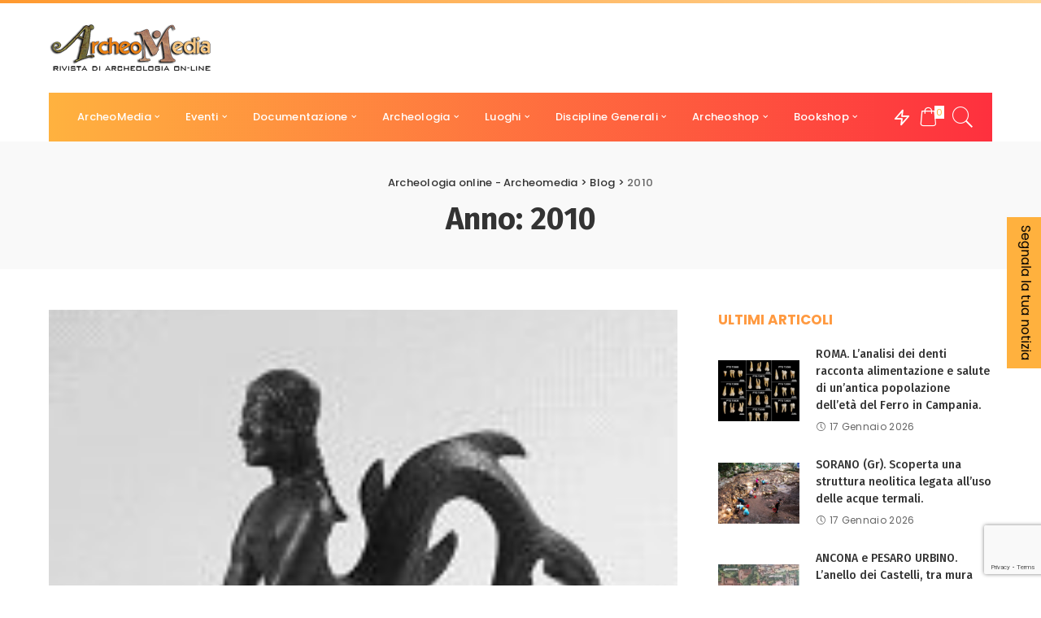

--- FILE ---
content_type: text/html; charset=UTF-8
request_url: https://www.archeomedia.net/2010/
body_size: 23694
content:
<!DOCTYPE html>
<html lang="it-IT">
<head>
	    <!-- Start cookieyes banner -->
    <script id="cookieyes" type="text/javascript" src="https://cdn-cookieyes.com/client_data/27b90cb1ab8ca4e41162a9c2/script.js"></script>
    <!-- End cookieyes banner --> 
	<meta charset="UTF-8">
	<meta http-equiv="X-UA-Compatible" content="IE=edge">
	<meta name="viewport" content="width=device-width, initial-scale=1">
	<link rel="profile" href="https://gmpg.org/xfn/11">
	
	<!-- This site is optimized with the Yoast SEO plugin v15.0 - https://yoast.com/wordpress/plugins/seo/ -->
	<title>2010 - Archeologia online - Archeomedia</title>
	<meta name="robots" content="noindex, follow" />
	<meta property="og:locale" content="it_IT" />
	<meta property="og:type" content="website" />
	<meta property="og:title" content="2010 - Archeologia online - Archeomedia" />
	<meta property="og:url" content="https://www.archeomedia.net/2010/" />
	<meta property="og:site_name" content="Archeologia online - Archeomedia" />
	<meta name="twitter:card" content="summary" />
	<script type="application/ld+json" class="yoast-schema-graph">{"@context":"https://schema.org","@graph":[{"@type":"Organization","@id":"https://www.archeomedia.net/#organization","name":"Mediares S.c.","url":"https://www.archeomedia.net/","sameAs":["https://www.facebook.com/archeomedia.archeologiaonline"],"logo":{"@type":"ImageObject","@id":"https://www.archeomedia.net/#logo","inLanguage":"it-IT","url":"https://www.archeomedia.net/wp-content/uploads/2020/01/logo_mediares-alta-definizione.jpg","width":5906,"height":850,"caption":"Mediares S.c."},"image":{"@id":"https://www.archeomedia.net/#logo"}},{"@type":"WebSite","@id":"https://www.archeomedia.net/#website","url":"https://www.archeomedia.net/","name":"Archeologia online - Archeomedia","description":"Rivista archeologica a cura di Mediares","publisher":{"@id":"https://www.archeomedia.net/#organization"},"potentialAction":[{"@type":"SearchAction","target":"https://www.archeomedia.net/?s={search_term_string}","query-input":"required name=search_term_string"}],"inLanguage":"it-IT"},{"@type":"CollectionPage","@id":"https://www.archeomedia.net/2010/#webpage","url":"https://www.archeomedia.net/2010/","name":"2010 - Archeologia online - Archeomedia","isPartOf":{"@id":"https://www.archeomedia.net/#website"},"inLanguage":"it-IT","potentialAction":[{"@type":"ReadAction","target":["https://www.archeomedia.net/2010/"]}]}]}</script>
	<!-- / Yoast SEO plugin. -->


<link rel='dns-prefetch' href='//www.google.com' />
<link rel='dns-prefetch' href='//s.w.org' />
<link rel="alternate" type="application/rss+xml" title="Archeologia online - Archeomedia &raquo; Feed" href="https://www.archeomedia.net/feed/" />
<link rel="alternate" type="application/rss+xml" title="Archeologia online - Archeomedia &raquo; Feed dei commenti" href="https://www.archeomedia.net/comments/feed/" />
<script type="application/ld+json">{"@context":"https://schema.org","@type":"Organization","legalName":"Archeologia online - Archeomedia","url":"https://www.archeomedia.net/","logo":"https://www.archeomedia.net/wp-content/uploads/2020/08/logo.png","sameAs":["https://www.facebook.com/archeomedia.archeologiaonline/"]}</script>
		<script>
			window._wpemojiSettings = {"baseUrl":"https:\/\/s.w.org\/images\/core\/emoji\/13.0.0\/72x72\/","ext":".png","svgUrl":"https:\/\/s.w.org\/images\/core\/emoji\/13.0.0\/svg\/","svgExt":".svg","source":{"concatemoji":"https:\/\/www.archeomedia.net\/wp-includes\/js\/wp-emoji-release.min.js?ver=5.5.17"}};
			!function(e,a,t){var n,r,o,i=a.createElement("canvas"),p=i.getContext&&i.getContext("2d");function s(e,t){var a=String.fromCharCode;p.clearRect(0,0,i.width,i.height),p.fillText(a.apply(this,e),0,0);e=i.toDataURL();return p.clearRect(0,0,i.width,i.height),p.fillText(a.apply(this,t),0,0),e===i.toDataURL()}function c(e){var t=a.createElement("script");t.src=e,t.defer=t.type="text/javascript",a.getElementsByTagName("head")[0].appendChild(t)}for(o=Array("flag","emoji"),t.supports={everything:!0,everythingExceptFlag:!0},r=0;r<o.length;r++)t.supports[o[r]]=function(e){if(!p||!p.fillText)return!1;switch(p.textBaseline="top",p.font="600 32px Arial",e){case"flag":return s([127987,65039,8205,9895,65039],[127987,65039,8203,9895,65039])?!1:!s([55356,56826,55356,56819],[55356,56826,8203,55356,56819])&&!s([55356,57332,56128,56423,56128,56418,56128,56421,56128,56430,56128,56423,56128,56447],[55356,57332,8203,56128,56423,8203,56128,56418,8203,56128,56421,8203,56128,56430,8203,56128,56423,8203,56128,56447]);case"emoji":return!s([55357,56424,8205,55356,57212],[55357,56424,8203,55356,57212])}return!1}(o[r]),t.supports.everything=t.supports.everything&&t.supports[o[r]],"flag"!==o[r]&&(t.supports.everythingExceptFlag=t.supports.everythingExceptFlag&&t.supports[o[r]]);t.supports.everythingExceptFlag=t.supports.everythingExceptFlag&&!t.supports.flag,t.DOMReady=!1,t.readyCallback=function(){t.DOMReady=!0},t.supports.everything||(n=function(){t.readyCallback()},a.addEventListener?(a.addEventListener("DOMContentLoaded",n,!1),e.addEventListener("load",n,!1)):(e.attachEvent("onload",n),a.attachEvent("onreadystatechange",function(){"complete"===a.readyState&&t.readyCallback()})),(n=t.source||{}).concatemoji?c(n.concatemoji):n.wpemoji&&n.twemoji&&(c(n.twemoji),c(n.wpemoji)))}(window,document,window._wpemojiSettings);
		</script>
		<style>
img.wp-smiley,
img.emoji {
	display: inline !important;
	border: none !important;
	box-shadow: none !important;
	height: 1em !important;
	width: 1em !important;
	margin: 0 .07em !important;
	vertical-align: -0.1em !important;
	background: none !important;
	padding: 0 !important;
}
</style>
	<link rel='stylesheet' id='pixwell-core-css'  href='https://www.archeomedia.net/wp-content/plugins/pixwell-core/assets/core.css?ver=5.2' media='all' />
<link rel='stylesheet' id='wp-block-library-css'  href='https://www.archeomedia.net/wp-includes/css/dist/block-library/style.min.css?ver=5.5.17' media='all' />
<link rel='stylesheet' id='wc-block-vendors-style-css'  href='https://www.archeomedia.net/wp-content/plugins/woocommerce/packages/woocommerce-blocks/build/vendors-style.css?ver=3.1.0' media='all' />
<link rel='stylesheet' id='wc-block-style-css'  href='https://www.archeomedia.net/wp-content/plugins/woocommerce/packages/woocommerce-blocks/build/style.css?ver=3.1.0' media='all' />
<link rel='stylesheet' id='contact-form-7-css'  href='https://www.archeomedia.net/wp-content/plugins/contact-form-7/includes/css/styles.css?ver=5.2.2' media='all' />
<link rel='stylesheet' id='woocommerce-layout-css'  href='https://www.archeomedia.net/wp-content/plugins/woocommerce/assets/css/woocommerce-layout.css?ver=4.5.5' media='all' />
<link rel='stylesheet' id='woocommerce-smallscreen-css'  href='https://www.archeomedia.net/wp-content/plugins/woocommerce/assets/css/woocommerce-smallscreen.css?ver=4.5.5' media='only screen and (max-width: 768px)' />
<link rel='stylesheet' id='woocommerce-general-css'  href='https://www.archeomedia.net/wp-content/plugins/woocommerce/assets/css/woocommerce.css?ver=4.5.5' media='all' />
<style id='woocommerce-inline-inline-css'>
.woocommerce form .form-row .required { visibility: visible; }
</style>
<link rel='stylesheet' id='pixwell-main-css'  href='https://www.archeomedia.net/wp-content/themes/pixwell/assets/css/main.css?ver=5.3' media='all' />
<link rel='stylesheet' id='pixwell-wc-css'  href='https://www.archeomedia.net/wp-content/themes/pixwell/assets/css/woocommerce.css?ver=5.3' media='all' />
<link rel='stylesheet' id='pixwell-style-css'  href='https://www.archeomedia.net/wp-content/themes/pixwell/style.css?ver=5.3' media='all' />
<style id='pixwell-style-inline-css'>
html {font-family:Poppins;font-weight:400;}h1, .h1 {font-family:Fira Sans;font-weight:700;}h2, .h2 {font-family:Fira Sans;font-weight:700;}h3, .h3 {font-family:Fira Sans;font-weight:700;}h4, .h4 {font-family:Fira Sans;font-weight:700;}h5, .h5 {font-family:Fira Sans;font-weight:500;}h6, .h6 {font-family:Fira Sans;font-weight:500;}.single-tagline h6 {}.p-wrap .entry-summary, .twitter-content.entry-summary, .author-description, .rssSummary, .rb-sdesc {font-family:Poppins;font-weight:400;font-size:14px;}.p-cat-info {font-family:Poppins;font-weight:500;text-transform:uppercase;font-size:13px;letter-spacing:.5px;}.p-meta-info, .wp-block-latest-posts__post-date {font-family:Poppins;font-weight:400;font-size:12px;}.meta-info-author.meta-info-el {font-family:Poppins;font-weight:600;font-size:12px;}.breadcrumb {font-family:Poppins;font-weight:500;font-size:13px;}.footer-menu-inner {}.topbar-wrap {font-family:Poppins;font-weight:600;font-size:13px;color:#333333;}.topbar-menu-wrap {font-family:Poppins;font-weight:500;font-size:13px;}.main-menu > li > a, .off-canvas-menu > li > a {font-family:Poppins;font-weight:500;font-size:13px;}.main-menu .sub-menu:not(.sub-mega), .off-canvas-menu .sub-menu {font-family:Poppins;font-weight:400;font-size:15px;}.is-logo-text .logo-title {font-family:Poppins;font-weight:600;}.block-title, .block-header .block-title {font-family:Poppins;font-weight:700;font-size:17px;}.ajax-quick-filter, .block-view-more {font-family:Poppins;font-weight:400;text-transform:none;font-size:12px;}.widget-title {font-family:Poppins;font-weight:500;}body .widget.widget_nav_menu .menu-item {font-family:Fira Sans;font-weight:600;text-transform:none;font-size:13px;}body.boxed {background-color : #fafafa;background-repeat : no-repeat;background-size : cover;background-attachment : fixed;background-position : center center;}.header-6 .banner-wrap {}.footer-wrap {background-color : #0b0e13;}.topline-wrap {background-color: #ff992f;}.topline-wrap { background-image: linear-gradient(90deg, #ff992f, #ffd799); }.topline-wrap {height: 4px}.topbar-wrap {background-color: #f6f6f6;}.topbar-wrap { background-image: linear-gradient(90deg, #f6f6f6, #f6f6f6); }.topbar-menu .sub-menu {background-color: #f6f6f6;background-image: linear-gradient(145deg, #f6f6f6, #f6f6f6);}.navbar-wrap:not(.transparent-navbar-wrap), #mobile-sticky-nav, #amp-navbar {background-color: #ffb23f;background-image: linear-gradient(90deg, #ffb23f, #fe303e);}.navbar-border-holder { border: none }.navbar-wrap:not(.transparent-navbar-wrap), #mobile-sticky-nav, #amp-navbar {color: #ffffff;}.fw-mega-cat.is-dark-text { color: #333; }.header-wrap .navbar-wrap:not(.transparent-navbar-wrap) .cart-counter, .header-wrap:not(.header-float) .navbar-wrap .rb-counter,.header-wrap:not(.header-float) .is-light-text .rb-counter, .header-float .section-sticky .rb-counter {background-color: #ffffff;}.header-5 .btn-toggle-wrap, .header-5 .section-sticky .logo-wrap,.header-5 .main-menu > li > a, .header-5 .navbar-right {color: #ffffff;}.navbar-wrap .navbar-social a:hover {color: #ffffff;opacity: .7; }.header-wrap .navbar-wrap:not(.transparent-navbar-wrap) .rb-counter,.header-wrap:not(.header-float) .navbar-wrap .rb-counter, .header-wrap:not(.header-float) .is-light-text .rb-counter { color: #ffb23f; }.main-menu .sub-menu {background-color: #f97007;background-image: linear-gradient(90deg, #f97007, #aa143c);}.main-menu .sub-menu:not(.mega-category) { color: #ffffff;}.main-menu > li.menu-item-has-children > .sub-menu:before {display: none;}.mobile-nav-inner {}.navbar-border-holder {border-width: 2px; }input[type="submit"]:hover, input[type="submit"]:focus, button:hover, button:focus,input[type="button"]:hover, input[type="button"]:focus,.post-edit-link:hover, a.pagination-link:hover, a.page-numbers:hover,.post-page-numbers:hover, a.loadmore-link:hover, .pagination-simple .page-numbers:hover,#off-canvas-close-btn:hover, .off-canvas-subscribe a, .block-header-3 .block-title:before,.cookie-accept:hover, .entry-footer a:hover, .box-comment-btn:hover,a.comment-reply-link:hover, .review-info, .entry-content a.wp-block-button__link:hover,#wp-calendar tbody a:hover, .instagram-box.box-intro:hover, .banner-btn a, .headerstrip-btn a,.is-light-text .widget:not(.woocommerce) .count,.rb-newsletter.is-light-text button.newsletter-submit,.cat-icon-round .cat-info-el, .cat-icon-radius .cat-info-el,.cat-icon-square .cat-info-el:before, .entry-content .wpcf7 label:before,body .cooked-recipe-directions .cooked-direction-number, span.cooked-taxonomy a:hover,.widget_categories a:hover .count, .widget_archive a:hover .count,.wp-block-categories-list a:hover .count, .wp-block-categories-list a:hover .count,.entry-content .wp-block-file .wp-block-file__button, #wp-calendar td#today,.mfp-close:hover, .is-light-text .mfp-close:hover, #rb-close-newsletter:hover,.tagcloud a:hover, .tagcloud a:focus, .is-light-text .tagcloud a:hover, .is-light-text .tagcloud a:focus,input[type="checkbox"].newsletter-checkbox:checked + label:before, .cta-btn.is-bg,.rb-mailchimp .mc4wp-form-fields input[type="submit"], .is-light-text .w-footer .mc4wp-form-fields input[type="submit"],.statics-el:first-child .inner{ background-color: #fe413e}.page-edit-link:hover, .rb-menu > li.current-menu-item > a > span:before,.p-url:hover, .p-url:focus, .p-wrap .p-url:hover,.p-wrap .p-url:focus, .p-link:hover span, .p-link:hover i,.meta-info-el a:hover, .sponsor-label, .block-header-3 .block-title:before,.subscribe-box .mc4wp-form-fields input[type="submit"]:hover + i,.entry-content p a:not(button), .comment-content a,.author-title a, .logged-in-as a:hover, .comment-list .logged-in-as a:hover,.gallery-list-label a:hover, .review-el .review-stars,.share-total, .breadcrumb a:hover, span.not-found-label, .return-home:hover, .section-not-found .page-content .return-home:hover,.subscribe-box .rb-newsletter.is-light-text button.newsletter-submit-icon:hover,.subscribe-box .rb-newsletter button.newsletter-submit-icon:hover,.fw-category-1 .cat-list-item:hover .cat-list-name, .fw-category-1.is-light-text .cat-list-item:hover .cat-list-name,body .cooked-icon-recipe-icon, .comment-list .comment-reply-title small a:hover,.widget_pages a:hover, .widget_meta a:hover, .widget_categories a:hover,.entry-content .wp-block-categories-list a:hover, .entry-content .wp-block-archives-list a:hover,.widget_archive a:hover, .widget.widget_nav_menu a:hover,  .p-grid-4.is-pop-style .p-header .counter-index,.twitter-content.entry-summary a:hover,.read-it-later:hover, .read-it-later:focus, .address-info a:hover,.gallery-popup-content .image-popup-description a:hover, .gallery-popup-content .image-popup-description a:focus,.entry-content ul.wp-block-latest-posts a:hover, .widget_recent_entries a:hover, .recentcomments a:hover, a.rsswidget:hover,.entry-content .wp-block-latest-comments__comment-meta a:hover,.entry-content .cooked-recipe-info .cooked-author a:hover, .entry-content a:not(button), .comment-content a,.about-desc a:hover, .is-light-text .about-desc a:hover, .portfolio-info-el:hover,.portfolio-nav a:hover, .portfolio-nav-next a:hover > i, .hbox-tagline span, .hbox-title span, .cta-tagline span, .cta-title span,.block-header-7 .block-header .block-title:first-letter, .rbc-sidebar .about-bio p a{ color: #fe413e}.is-style-outline a.wp-block-button__link:hover{ color: #fe413e!important}a.comment-reply-link:hover, .navbar-holder.is-light-text .header-lightbox,input[type="checkbox"].newsletter-checkbox:checked + label:before, .cat-icon-line .cat-info-el{ border-color: #fe413e}.woocommerce .price, .woocommerce div.product .product-loop-content .price, .woocommerce span.onsale,.woocommerce span.onsale.percent, .woocommerce-Price-amount.amount, .woocommerce .quantity .qty {font-family:Montserrat;font-weight:500;}.product-buttons .add-to-cart a.added_to_cart,.product-buttons .yith-wcwl-add-to-wishlist a.add_to_wishlist:hover,.woocommerce .woocommerce-MyAccount-navigation li:not(.is-active) a:hover,.woocommerce a.remove:hover, .woocommerce div.product form.cart .button,.woocommerce #respond input#submit:hover, .woocommerce #respond input#submit.alt:hover,.woocommerce a.button.alt:hover, .woocommerce a.button:hover, .woocommerce button.button:hover,.woocommerce button.button.alt:hover, .woocommerce input.button.alt:hover,.woocommerce input.button:hover, .product-buttons .add-to-cart a:hover,.woocommerce .product-buttons .add-to-cart a:hover,.woocommerce-mini-cart-item a.remove.remove_from_cart_button:hover,.woocommerce-mini-cart__buttons .button.checkout,.woocommerce #rememberme:checked + span:before,#ship-to-different-address-checkbox:checked + span:before{ background-color: #fe413e}.woocommerce-info a.showcoupon:hover,.wishlist_table tr td.product-stock-status span.wishlist-out-of-stock,.product_meta a:hover, .woocommerce div.product p.stock.out-of-stock,.woocommerce div.product form.cart .reset_variations:hover,.woocommerce div.product .summary .yith-wcwl-add-to-wishlist a:hover,.woocommerce .single-product-wrap div.product > .yith-wcwl-add-to-wishlist a:hover,.woocommerce div.product .woocommerce-tabs .yith-wcwl-add-to-wishlist a:hover,.woocommerce div.product .woocommerce-tabs ul.tabs li:not(.active) a:hover,li.woocommerce-mini-cart-item a:not(.remove):hover,.woocommerce-mini-cart__buttons .button:not(.checkout):hover,.woocommerce-mini-cart__buttons .button:not(.checkout):focus{ color: #fe413e}.woocommerce #rememberme:checked + span:before,#ship-to-different-address-checkbox:checked + span:before{ border-color: #fe413e}.review-info, .p-review-info{ background-color: #ff9a41}.review-el .review-stars, .average-stars i{ color: #ff9a41}.comment-content, .single-bottom-share a:nth-child(1) span, .single-bottom-share a:nth-child(2) span, p.logged-in-as, .rb-sdecs,.deal-module .deal-description, .author-description { font-size: 14px; }.tipsy, .additional-meta, .sponsor-label, .sponsor-link, .entry-footer .tag-label,.box-nav .nav-label, .left-article-label, .share-label, .rss-date,.wp-block-latest-posts__post-date, .wp-block-latest-comments__comment-date,.image-caption, .wp-caption-text, .gallery-caption, .entry-content .wp-block-audio figcaption,.entry-content .wp-block-video figcaption, .entry-content .wp-block-image figcaption,.entry-content .wp-block-gallery .blocks-gallery-image figcaption,.entry-content .wp-block-gallery .blocks-gallery-item figcaption,.subscribe-content .desc, .follower-el .right-el, .author-job, .comment-metadata{ font-family: Poppins; }.tipsy, .additional-meta, .sponsor-label, .entry-footer .tag-label,.box-nav .nav-label, .left-article-label, .share-label, .rss-date,.wp-block-latest-posts__post-date, .wp-block-latest-comments__comment-date,.image-caption, .wp-caption-text, .gallery-caption, .entry-content .wp-block-audio figcaption,.entry-content .wp-block-video figcaption, .entry-content .wp-block-image figcaption,.entry-content .wp-block-gallery .blocks-gallery-image figcaption,.entry-content .wp-block-gallery .blocks-gallery-item figcaption,.subscribe-content .desc, .follower-el .right-el, .author-job, .comment-metadata{ font-weight: 400; }.tipsy, .additional-meta, .sponsor-label, .sponsor-link, .entry-footer .tag-label,.box-nav .nav-label, .left-article-label, .share-label, .rss-date,.wp-block-latest-posts__post-date, .wp-block-latest-comments__comment-date,.subscribe-content .desc, .author-job{ font-size: 12px; }.image-caption, .wp-caption-text, .gallery-caption, .entry-content .wp-block-audio figcaption,.entry-content .wp-block-video figcaption, .entry-content .wp-block-image figcaption,.entry-content .wp-block-gallery .blocks-gallery-image figcaption,.entry-content .wp-block-gallery .blocks-gallery-item figcaption,.comment-metadata, .follower-el .right-el{ font-size: 13px; }.sponsor-link{ font-family: Poppins; }.sponsor-link{ font-weight: 600; }.entry-footer a, .tagcloud a, .entry-footer .source, .entry-footer .via-el{ font-family: Poppins; }.entry-footer a, .tagcloud a, .entry-footer .source, .entry-footer .via-el{ font-weight: 500; }.entry-footer a, .tagcloud a, .entry-footer .source, .entry-footer .via-el{ font-size: 13px !important; }.cat-info-el { letter-spacing: inherit; }.entry-footer a, .tagcloud a, .entry-footer .source, .entry-footer .via-el{ letter-spacing: .5px; }.entry-footer a, .tagcloud a, .entry-footer .source, .entry-footer .via-el{ text-transform: uppercase; }.p-link, .rb-cookie .cookie-accept, a.comment-reply-link, .comment-list .comment-reply-title small a,.banner-btn a, .headerstrip-btn a, input[type="submit"], button, .pagination-wrap, .cta-btn, .rb-btn{ font-family: Poppins; }.p-link, .rb-cookie .cookie-accept, a.comment-reply-link, .comment-list .comment-reply-title small a,.banner-btn a, .headerstrip-btn a, input[type="submit"], button, .pagination-wrap, .cta-btn, .rb-btn{ font-weight: 500; }.p-link, .rb-cookie .cookie-accept, a.comment-reply-link, .comment-list .comment-reply-title small a,.banner-btn a, .headerstrip-btn a, input[type="submit"], button, .pagination-wrap, .rb-btn{ font-size: 13px; }select, textarea, input[type="text"], input[type="tel"], input[type="email"], input[type="url"],input[type="search"], input[type="number"]{ font-family: Poppins; }select, input[type="text"], input[type="tel"], input[type="email"], input[type="url"],input[type="search"], input[type="number"]{ font-size: 13px; }textarea{ font-size: 13px !important; }select, textarea, input[type="text"], input[type="tel"], input[type="email"], input[type="url"],input[type="search"], input[type="number"]{ font-weight: 500; }.footer-menu-inner, .widget_recent_comments .recentcomments > a:last-child,.wp-block-latest-comments__comment-link, .wp-block-latest-posts__list a,.widget_recent_entries li, .wp-block-quote *:not(cite), blockquote *:not(cite), .widget_rss li,.wp-block-latest-posts li, .wp-block-latest-comments__comment-link{ font-family: Fira Sans; }.footer-menu-inner, .widget_recent_comments .recentcomments > a:last-child,.wp-block-latest-comments__comment-link, .wp-block-latest-posts__list a,.widget_recent_entries li, .wp-block-quote *:not(cite), blockquote *:not(cite), .widget_rss li,.wp-block-latest-posts li, .wp-block-latest-comments__comment-link{ font-weight: 700; } .widget_pages .page_item, .widget_meta li,.widget_categories .cat-item, .widget_archive li, .widget.widget_nav_menu .menu-item,.wp-block-archives-list li, .wp-block-categories-list li{ font-family: Poppins; }.widget_pages .page_item, .widget_meta li,.widget_categories .cat-item, .widget_archive li, .widget.widget_nav_menu .menu-item,.wp-block-archives-list li, .wp-block-categories-list li{ font-size: 15px; }.widget_pages .page_item, .widget_meta li,.widget_categories .cat-item, .widget_archive li, .widget.widget_nav_menu .menu-item,.wp-block-archives-list li, .wp-block-categories-list li{ font-weight: 400; }@media only screen and (max-width: 767px) {.entry-content { font-size: .90rem; }.p-wrap .entry-summary, .twitter-content.entry-summary, .element-desc, .subscribe-description, .rb-sdecs,.copyright-inner > *, .summary-content, .pros-cons-wrap ul li,.gallery-popup-content .image-popup-description > *{ font-size: .76rem; }}@media only screen and (max-width: 991px) {.block-header-2 .block-title, .block-header-5 .block-title { font-size: 14px; }}@media only screen and (max-width: 767px) {.block-header-2 .block-title, .block-header-5 .block-title { font-size: 12px; }}h1, .h1, h1.single-title {font-size: 38px; }h3, .h3 {font-size: 22px; }@media only screen and (max-width: 1024px) {}@media only screen and (max-width: 991px) {}@media only screen and (max-width: 767px) {h3, .h3 {font-size: 18px; }}
</style>
<link rel='stylesheet' id='redux-google-fonts-pixwell_theme_options-css'  href='https://fonts.googleapis.com/css?family=Poppins%3A100%2C200%2C300%2C400%2C500%2C600%2C700%2C800%2C900%2C100italic%2C200italic%2C300italic%2C400italic%2C500italic%2C600italic%2C700italic%2C800italic%2C900italic%7CFira+Sans%3A700%2C500%2C600%7CMontserrat%3A500&#038;font-display=swap&#038;ver=1739969392' media='all' />
<link rel='stylesheet' id='sib-front-css-css'  href='https://www.archeomedia.net/wp-content/plugins/mailin/css/mailin-front.css?ver=5.5.17' media='all' />
<script>if (document.location.protocol != "https:") {document.location = document.URL.replace(/^http:/i, "https:");}</script><script src='https://www.archeomedia.net/wp-includes/js/jquery/jquery.js?ver=1.12.4-wp' id='jquery-core-js'></script>
<!--[if lt IE 9]>
<script src='https://www.archeomedia.net/wp-content/themes/pixwell/assets/js/html5shiv.min.js?ver=3.7.3' id='html5-js'></script>
<![endif]-->
<script id='sib-front-js-js-extra'>
var sibErrMsg = {"invalidMail":"Please fill out valid email address","requiredField":"Please fill out required fields","invalidDateFormat":"Please fill out valid date format","invalidSMSFormat":"Please fill out valid phone number"};
var ajax_sib_front_object = {"ajax_url":"https:\/\/www.archeomedia.net\/wp-admin\/admin-ajax.php","ajax_nonce":"8f272e3f3d","flag_url":"https:\/\/www.archeomedia.net\/wp-content\/plugins\/mailin\/img\/flags\/"};
</script>
<script src='https://www.archeomedia.net/wp-content/plugins/mailin/js/mailin-front.js?ver=1676559354' id='sib-front-js-js'></script>
<link rel="https://api.w.org/" href="https://www.archeomedia.net/wp-json/" /><link rel="EditURI" type="application/rsd+xml" title="RSD" href="https://www.archeomedia.net/xmlrpc.php?rsd" />
<link rel="wlwmanifest" type="application/wlwmanifest+xml" href="https://www.archeomedia.net/wp-includes/wlwmanifest.xml" /> 
<meta name="generator" content="WordPress 5.5.17" />
<meta name="generator" content="WooCommerce 4.5.5" />
<script type="application/ld+json">{"@context":"https://schema.org","@type":"WebSite","@id":"https://www.archeomedia.net/#website","url":"https://www.archeomedia.net/","name":"Archeologia online - Archeomedia","potentialAction":{"@type":"SearchAction","target":"https://www.archeomedia.net/?s={search_term_string}","query-input":"required name=search_term_string"}}</script>
	<noscript><style>.woocommerce-product-gallery{ opacity: 1 !important; }</style></noscript>
	<link rel="icon" href="https://www.archeomedia.net/wp-content/uploads/2020/08/fav.png" sizes="32x32" />
<link rel="icon" href="https://www.archeomedia.net/wp-content/uploads/2020/08/fav.png" sizes="192x192" />
<link rel="apple-touch-icon" href="https://www.archeomedia.net/wp-content/uploads/2020/08/fav.png" />
<meta name="msapplication-TileImage" content="https://www.archeomedia.net/wp-content/uploads/2020/08/fav.png" />
		<style id="wp-custom-css">
			.fw-feat-6 .p-overlay-4 .p-feat::after, .p-overlay-9 .p-feat::after {
	opacity: 0.1;
}

#uid_a86ba2710.block-wrap:not(.block-mix) {
	max-width: 50%;
	padding: 0 10px 0 10px
}

.widget-title {
	color: #ff9a41;
	font-family: Poppins;
font-weight: 700;
font-size: 17px;

}

.footer-wrap .textwidget p {
	color: #fff;

}

.block-title {
	color: #ff9a41;
	font-family: Poppins;
font-weight: 700;
font-size: 17px;

}

.entry-content p {
	text-align: justify;
}

.ct-ultimate-gdpr-container.ct-ultimate-gdpr-simple-form {

	max-width: none;
}		</style>
		<script defer data-domain="archeomedia.net" src="https://plausible.io/js/plausible.js"></script>

</head>
<body data-rsssl=1 class="archive date wp-embed-responsive theme-pixwell woocommerce-no-js is-tooltips is-backtop block-header-1 w-header-1 cat-icon-square is-parallax-feat is-fmask mobile-logo-left mh-p-excerpt is-lazyload">
<div id="site" class="site">
		<aside id="off-canvas-section" class="off-canvas-wrap dark-style is-hidden">
			<div class="close-panel-wrap tooltips-n">
				<a href="#" id="off-canvas-close-btn" title="Close Panel"><i class="btn-close"></i></a>
			</div>
			<div class="off-canvas-holder">
									<div class="off-canvas-tops"></div>
								<div class="off-canvas-inner is-light-text">
					<nav id="off-canvas-nav" class="off-canvas-nav">
						<ul id="off-canvas-menu" class="off-canvas-menu rb-menu is-clicked"><li id="menu-item-27941" class="menu-item menu-item-type-custom menu-item-object-custom menu-item-has-children menu-item-27941"><a href="#"><span>ArcheoMedia</span></a>
<ul class="sub-menu">
	<li id="menu-item-27954" class="menu-item menu-item-type-post_type menu-item-object-page menu-item-27954"><a href="https://www.archeomedia.net/chi-siamo/"><span>Chi siamo</span></a></li>
	<li id="menu-item-27942" class="menu-item menu-item-type-post_type menu-item-object-page menu-item-27942"><a href="https://www.archeomedia.net/collabora-con-noi/"><span>Collabora con noi</span></a></li>
	<li id="menu-item-27943" class="menu-item menu-item-type-post_type menu-item-object-page menu-item-27943"><a href="https://www.archeomedia.net/partners/"><span>Partners</span></a></li>
	<li id="menu-item-27945" class="menu-item menu-item-type-post_type menu-item-object-page menu-item-27945"><a href="https://www.archeomedia.net/contatti/"><span>Contatti</span></a></li>
	<li id="menu-item-28065" class="menu-item menu-item-type-post_type menu-item-object-page menu-item-28065"><a href="https://www.archeomedia.net/segnala/"><span>Segnala</span></a></li>
</ul>
</li>
<li id="menu-item-27865" class="menu-item menu-item-type-custom menu-item-object-custom menu-item-has-children menu-item-27865"><a href="#"><span>Eventi</span></a>
<ul class="sub-menu">
	<li id="menu-item-27769" class="menu-item menu-item-type-taxonomy menu-item-object-category menu-item-27769"><a href="https://www.archeomedia.net/category/indice/convegni/"><span>Convegni</span></a></li>
	<li id="menu-item-27770" class="menu-item menu-item-type-taxonomy menu-item-object-category menu-item-27770"><a href="https://www.archeomedia.net/category/indice/corsi/"><span>Corsi</span></a></li>
	<li id="menu-item-27772" class="menu-item menu-item-type-taxonomy menu-item-object-category menu-item-27772"><a href="https://www.archeomedia.net/category/indice/formazione/"><span>Formazione</span></a></li>
	<li id="menu-item-27773" class="menu-item menu-item-type-taxonomy menu-item-object-category menu-item-27773"><a href="https://www.archeomedia.net/category/indice/incontri/"><span>Incontri</span></a></li>
	<li id="menu-item-27775" class="menu-item menu-item-type-taxonomy menu-item-object-category menu-item-27775"><a href="https://www.archeomedia.net/category/indice/manifestazioni/"><span>Manifestazioni</span></a></li>
	<li id="menu-item-27776" class="menu-item menu-item-type-taxonomy menu-item-object-category menu-item-27776"><a href="https://www.archeomedia.net/category/indice/mostre/"><span>Mostre</span></a></li>
</ul>
</li>
<li id="menu-item-27866" class="menu-item menu-item-type-custom menu-item-object-custom menu-item-has-children menu-item-27866"><a href="#"><span>Documentazione</span></a>
<ul class="sub-menu">
	<li id="menu-item-27767" class="menu-item menu-item-type-taxonomy menu-item-object-category menu-item-27767"><a href="https://www.archeomedia.net/category/indice/bibliografia/"><span>Bibliografia</span></a></li>
	<li id="menu-item-27771" class="menu-item menu-item-type-taxonomy menu-item-object-category menu-item-27771"><a href="https://www.archeomedia.net/category/indice/emeroteca/"><span>Emeroteca</span></a></li>
	<li id="menu-item-27774" class="menu-item menu-item-type-taxonomy menu-item-object-category menu-item-27774"><a href="https://www.archeomedia.net/category/indice/links/"><span>Links</span></a></li>
	<li id="menu-item-27779" class="menu-item menu-item-type-taxonomy menu-item-object-category menu-item-27779"><a href="https://www.archeomedia.net/category/indice/news/"><span>News</span></a></li>
	<li id="menu-item-27790" class="menu-item menu-item-type-taxonomy menu-item-object-category menu-item-27790"><a href="https://www.archeomedia.net/category/indice/videoteca/"><span>Videoteca</span></a></li>
</ul>
</li>
<li id="menu-item-27867" class="menu-item menu-item-type-custom menu-item-object-custom menu-item-has-children menu-item-27867"><a href="#"><span>Archeologia</span></a>
<ul class="sub-menu">
	<li id="menu-item-27760" class="menu-item menu-item-type-taxonomy menu-item-object-category menu-item-27760"><a href="https://www.archeomedia.net/category/indice/archeologia-del-linguaggio/"><span>Archeologia del Linguaggio</span></a></li>
	<li id="menu-item-27761" class="menu-item menu-item-type-taxonomy menu-item-object-category menu-item-27761"><a href="https://www.archeomedia.net/category/indice/archeologia-e-scuole/"><span>Archeologia e Scuole</span></a></li>
	<li id="menu-item-27762" class="menu-item menu-item-type-taxonomy menu-item-object-category menu-item-27762"><a href="https://www.archeomedia.net/category/indice/archeologia-industriale/"><span>Archeologia Industriale</span></a></li>
	<li id="menu-item-27764" class="menu-item menu-item-type-taxonomy menu-item-object-category menu-item-27764"><a href="https://www.archeomedia.net/category/indice/archeologia-sperimentale/"><span>Archeologia Sperimentale</span></a></li>
	<li id="menu-item-27765" class="menu-item menu-item-type-taxonomy menu-item-object-category menu-item-27765"><a href="https://www.archeomedia.net/category/indice/archeologia-subacquea/"><span>Archeologia Subacquea</span></a></li>
	<li id="menu-item-27763" class="menu-item menu-item-type-taxonomy menu-item-object-category menu-item-27763"><a href="https://www.archeomedia.net/category/indice/archeologia-rurale/"><span>Archeologia Rurale</span></a></li>
	<li id="menu-item-27758" class="menu-item menu-item-type-taxonomy menu-item-object-category menu-item-27758"><a href="https://www.archeomedia.net/category/indice/acustica-ed-archeologia/"><span>Acustica ed Archeologia</span></a></li>
</ul>
</li>
<li id="menu-item-27868" class="menu-item menu-item-type-custom menu-item-object-custom menu-item-has-children menu-item-27868"><a href="#"><span>Luoghi</span></a>
<ul class="sub-menu">
	<li id="menu-item-27768" class="menu-item menu-item-type-taxonomy menu-item-object-category menu-item-27768"><a href="https://www.archeomedia.net/category/indice/campi-archeologici/"><span>Campi archeologici</span></a></li>
	<li id="menu-item-27777" class="menu-item menu-item-type-taxonomy menu-item-object-category menu-item-27777"><a href="https://www.archeomedia.net/category/indice/musei-archeologici/"><span>Musei Archeologici</span></a></li>
	<li id="menu-item-27778" class="menu-item menu-item-type-taxonomy menu-item-object-category menu-item-27778"><a href="https://www.archeomedia.net/category/indice/musei-virtuali/"><span>Musei Virtuali</span></a></li>
	<li id="menu-item-27781" class="menu-item menu-item-type-taxonomy menu-item-object-category menu-item-27781"><a href="https://www.archeomedia.net/category/indice/parchi-archeologici/"><span>Parchi Archeologici</span></a></li>
	<li id="menu-item-27785" class="menu-item menu-item-type-taxonomy menu-item-object-category menu-item-27785"><a href="https://www.archeomedia.net/category/indice/siti-archeologici/"><span>Siti archeologici</span></a></li>
</ul>
</li>
<li id="menu-item-27869" class="menu-item menu-item-type-custom menu-item-object-custom menu-item-has-children menu-item-27869"><a href="#"><span>Discipline Generali</span></a>
<ul class="sub-menu">
	<li id="menu-item-27759" class="menu-item menu-item-type-taxonomy menu-item-object-category menu-item-27759"><a href="https://www.archeomedia.net/category/indice/antropologia/"><span>Antropologia</span></a></li>
	<li id="menu-item-27766" class="menu-item menu-item-type-taxonomy menu-item-object-category menu-item-27766"><a href="https://www.archeomedia.net/category/indice/beni-da-salvare/"><span>Beni da salvare</span></a></li>
	<li id="menu-item-27780" class="menu-item menu-item-type-taxonomy menu-item-object-category menu-item-27780"><a href="https://www.archeomedia.net/category/indice/numismatica/"><span>Numismatica</span></a></li>
	<li id="menu-item-27782" class="menu-item menu-item-type-taxonomy menu-item-object-category menu-item-27782"><a href="https://www.archeomedia.net/category/indice/promozione-valorizzaz/"><span>Promozione Valorizzazione</span></a></li>
	<li id="menu-item-27783" class="menu-item menu-item-type-taxonomy menu-item-object-category menu-item-27783"><a href="https://www.archeomedia.net/category/indice/restauri-e-recuperi/"><span>Restauri e Recuperi</span></a></li>
	<li id="menu-item-27784" class="menu-item menu-item-type-taxonomy menu-item-object-category menu-item-27784"><a href="https://www.archeomedia.net/category/indice/scoperte-e-scavi/"><span>Scoperte e scavi</span></a></li>
	<li id="menu-item-27786" class="menu-item menu-item-type-taxonomy menu-item-object-category menu-item-27786"><a href="https://www.archeomedia.net/category/indice/studi-e-ricerche/"><span>Studi e Ricerche</span></a></li>
	<li id="menu-item-27787" class="menu-item menu-item-type-taxonomy menu-item-object-category menu-item-27787"><a href="https://www.archeomedia.net/category/indice/tecnologie-e-risorse/"><span>Tecnologie e risorse</span></a></li>
	<li id="menu-item-27788" class="menu-item menu-item-type-taxonomy menu-item-object-category menu-item-27788"><a href="https://www.archeomedia.net/category/indice/toponomastica/"><span>Toponomastica</span></a></li>
	<li id="menu-item-27789" class="menu-item menu-item-type-taxonomy menu-item-object-category menu-item-27789"><a href="https://www.archeomedia.net/category/indice/tutela-e-salvaguardia/"><span>Tutela e Salvaguardia</span></a></li>
</ul>
</li>
<li id="menu-item-27750" class="menu-item menu-item-type-taxonomy menu-item-object-category menu-item-has-children menu-item-27750"><a href="https://www.archeomedia.net/category/archeoshop/"><span>Archeoshop</span></a>
<ul class="sub-menu">
	<li id="menu-item-27751" class="menu-item menu-item-type-taxonomy menu-item-object-category menu-item-27751"><a href="https://www.archeomedia.net/category/archeoshop/didattica/"><span>Didattica</span></a></li>
	<li id="menu-item-27752" class="menu-item menu-item-type-taxonomy menu-item-object-category menu-item-27752"><a href="https://www.archeomedia.net/category/archeoshop/incoming/"><span>Incoming</span></a></li>
	<li id="menu-item-27753" class="menu-item menu-item-type-taxonomy menu-item-object-category menu-item-27753"><a href="https://www.archeomedia.net/category/archeoshop/libri/"><span>Libri</span></a></li>
	<li id="menu-item-28823" class="menu-item menu-item-type-taxonomy menu-item-object-category menu-item-28823"><a href="https://www.archeomedia.net/category/archeoshop/archeoricette/"><span>Archeoricette</span></a></li>
	<li id="menu-item-27754" class="menu-item menu-item-type-taxonomy menu-item-object-category menu-item-27754"><a href="https://www.archeomedia.net/category/archeoshop/riproduzioni/"><span>Riproduzioni</span></a></li>
	<li id="menu-item-27755" class="menu-item menu-item-type-taxonomy menu-item-object-category menu-item-27755"><a href="https://www.archeomedia.net/category/archeoshop/tecnologie/"><span>Tecnologie</span></a></li>
	<li id="menu-item-27756" class="menu-item menu-item-type-taxonomy menu-item-object-category menu-item-27756"><a href="https://www.archeomedia.net/category/archeoshop/turismo-culturale/"><span>Turismo culturale</span></a></li>
	<li id="menu-item-27757" class="menu-item menu-item-type-taxonomy menu-item-object-category menu-item-27757"><a href="https://www.archeomedia.net/category/archeoshop/c42-videoteca/"><span>Video</span></a></li>
</ul>
</li>
<li id="menu-item-27791" class="menu-item menu-item-type-custom menu-item-object-custom menu-item-has-children menu-item-27791"><a href="#"><span>Bookshop</span></a>
<ul class="sub-menu">
	<li id="menu-item-27792" class="menu-item menu-item-type-post_type menu-item-object-page menu-item-27792"><a href="https://www.archeomedia.net/negozio/"><span>Articoli in Vendita</span></a></li>
	<li id="menu-item-27795" class="menu-item menu-item-type-post_type menu-item-object-page menu-item-27795"><a href="https://www.archeomedia.net/come-acquistare/"><span>Come acquistare</span></a></li>
	<li id="menu-item-27793" class="menu-item menu-item-type-post_type menu-item-object-page menu-item-27793"><a href="https://www.archeomedia.net/carrello/"><span>Carrello</span></a></li>
	<li id="menu-item-27794" class="menu-item menu-item-type-post_type menu-item-object-page menu-item-27794"><a href="https://www.archeomedia.net/checkout/"><span>Cassa</span></a></li>
	<li id="menu-item-27812" class="menu-item menu-item-type-post_type menu-item-object-page menu-item-27812"><a href="https://www.archeomedia.net/mio-account/"><span>Il mio account</span></a></li>
</ul>
</li>
</ul>					</nav>
									</div>
			</div>
		</aside>
	<div class="site-outer">
	<div class="site-mask"></div>
		<div class="topline-wrap"></div>
	<div class="topsite-wrap fw-widget-section">
		<div id="archives-4" class="widget topsite-sidebar widget_archive"><h2 class="widget-title h4">Archivi</h2>
			<ul>
					<li><a href='https://www.archeomedia.net/2026/01/'>Gennaio 2026</a></li>
	<li><a href='https://www.archeomedia.net/2025/12/'>Dicembre 2025</a></li>
	<li><a href='https://www.archeomedia.net/2025/11/'>Novembre 2025</a></li>
	<li><a href='https://www.archeomedia.net/2025/10/'>Ottobre 2025</a></li>
	<li><a href='https://www.archeomedia.net/2025/09/'>Settembre 2025</a></li>
	<li><a href='https://www.archeomedia.net/2025/08/'>Agosto 2025</a></li>
	<li><a href='https://www.archeomedia.net/2025/07/'>Luglio 2025</a></li>
	<li><a href='https://www.archeomedia.net/2025/06/'>Giugno 2025</a></li>
	<li><a href='https://www.archeomedia.net/2025/05/'>Maggio 2025</a></li>
	<li><a href='https://www.archeomedia.net/2025/04/'>Aprile 2025</a></li>
	<li><a href='https://www.archeomedia.net/2025/03/'>Marzo 2025</a></li>
	<li><a href='https://www.archeomedia.net/2025/02/'>Febbraio 2025</a></li>
	<li><a href='https://www.archeomedia.net/2025/01/'>Gennaio 2025</a></li>
	<li><a href='https://www.archeomedia.net/2024/12/'>Dicembre 2024</a></li>
	<li><a href='https://www.archeomedia.net/2024/11/'>Novembre 2024</a></li>
	<li><a href='https://www.archeomedia.net/2024/10/'>Ottobre 2024</a></li>
	<li><a href='https://www.archeomedia.net/2024/09/'>Settembre 2024</a></li>
	<li><a href='https://www.archeomedia.net/2024/08/'>Agosto 2024</a></li>
	<li><a href='https://www.archeomedia.net/2024/07/'>Luglio 2024</a></li>
	<li><a href='https://www.archeomedia.net/2024/06/'>Giugno 2024</a></li>
	<li><a href='https://www.archeomedia.net/2024/05/'>Maggio 2024</a></li>
	<li><a href='https://www.archeomedia.net/2024/04/'>Aprile 2024</a></li>
	<li><a href='https://www.archeomedia.net/2024/03/'>Marzo 2024</a></li>
	<li><a href='https://www.archeomedia.net/2024/02/'>Febbraio 2024</a></li>
	<li><a href='https://www.archeomedia.net/2024/01/'>Gennaio 2024</a></li>
	<li><a href='https://www.archeomedia.net/2023/12/'>Dicembre 2023</a></li>
	<li><a href='https://www.archeomedia.net/2023/11/'>Novembre 2023</a></li>
	<li><a href='https://www.archeomedia.net/2023/10/'>Ottobre 2023</a></li>
	<li><a href='https://www.archeomedia.net/2023/09/'>Settembre 2023</a></li>
	<li><a href='https://www.archeomedia.net/2023/08/'>Agosto 2023</a></li>
	<li><a href='https://www.archeomedia.net/2023/07/'>Luglio 2023</a></li>
	<li><a href='https://www.archeomedia.net/2023/06/'>Giugno 2023</a></li>
	<li><a href='https://www.archeomedia.net/2023/05/'>Maggio 2023</a></li>
	<li><a href='https://www.archeomedia.net/2023/04/'>Aprile 2023</a></li>
	<li><a href='https://www.archeomedia.net/2023/03/'>Marzo 2023</a></li>
	<li><a href='https://www.archeomedia.net/2023/02/'>Febbraio 2023</a></li>
	<li><a href='https://www.archeomedia.net/2023/01/'>Gennaio 2023</a></li>
	<li><a href='https://www.archeomedia.net/2022/12/'>Dicembre 2022</a></li>
	<li><a href='https://www.archeomedia.net/2022/11/'>Novembre 2022</a></li>
	<li><a href='https://www.archeomedia.net/2022/10/'>Ottobre 2022</a></li>
	<li><a href='https://www.archeomedia.net/2022/09/'>Settembre 2022</a></li>
	<li><a href='https://www.archeomedia.net/2022/08/'>Agosto 2022</a></li>
	<li><a href='https://www.archeomedia.net/2022/07/'>Luglio 2022</a></li>
	<li><a href='https://www.archeomedia.net/2022/06/'>Giugno 2022</a></li>
	<li><a href='https://www.archeomedia.net/2022/05/'>Maggio 2022</a></li>
	<li><a href='https://www.archeomedia.net/2022/04/'>Aprile 2022</a></li>
	<li><a href='https://www.archeomedia.net/2022/03/'>Marzo 2022</a></li>
	<li><a href='https://www.archeomedia.net/2022/02/'>Febbraio 2022</a></li>
	<li><a href='https://www.archeomedia.net/2022/01/'>Gennaio 2022</a></li>
	<li><a href='https://www.archeomedia.net/2021/12/'>Dicembre 2021</a></li>
	<li><a href='https://www.archeomedia.net/2021/11/'>Novembre 2021</a></li>
	<li><a href='https://www.archeomedia.net/2021/10/'>Ottobre 2021</a></li>
	<li><a href='https://www.archeomedia.net/2021/09/'>Settembre 2021</a></li>
	<li><a href='https://www.archeomedia.net/2021/08/'>Agosto 2021</a></li>
	<li><a href='https://www.archeomedia.net/2021/07/'>Luglio 2021</a></li>
	<li><a href='https://www.archeomedia.net/2021/06/'>Giugno 2021</a></li>
	<li><a href='https://www.archeomedia.net/2021/05/'>Maggio 2021</a></li>
	<li><a href='https://www.archeomedia.net/2021/04/'>Aprile 2021</a></li>
	<li><a href='https://www.archeomedia.net/2021/03/'>Marzo 2021</a></li>
	<li><a href='https://www.archeomedia.net/2021/02/'>Febbraio 2021</a></li>
	<li><a href='https://www.archeomedia.net/2021/01/'>Gennaio 2021</a></li>
	<li><a href='https://www.archeomedia.net/2020/12/'>Dicembre 2020</a></li>
	<li><a href='https://www.archeomedia.net/2020/11/'>Novembre 2020</a></li>
	<li><a href='https://www.archeomedia.net/2020/10/'>Ottobre 2020</a></li>
	<li><a href='https://www.archeomedia.net/2020/09/'>Settembre 2020</a></li>
	<li><a href='https://www.archeomedia.net/2020/08/'>Agosto 2020</a></li>
	<li><a href='https://www.archeomedia.net/2020/07/'>Luglio 2020</a></li>
	<li><a href='https://www.archeomedia.net/2020/06/'>Giugno 2020</a></li>
	<li><a href='https://www.archeomedia.net/2020/05/'>Maggio 2020</a></li>
	<li><a href='https://www.archeomedia.net/2020/04/'>Aprile 2020</a></li>
	<li><a href='https://www.archeomedia.net/2020/03/'>Marzo 2020</a></li>
	<li><a href='https://www.archeomedia.net/2020/02/'>Febbraio 2020</a></li>
	<li><a href='https://www.archeomedia.net/2020/01/'>Gennaio 2020</a></li>
	<li><a href='https://www.archeomedia.net/2019/12/'>Dicembre 2019</a></li>
	<li><a href='https://www.archeomedia.net/2019/11/'>Novembre 2019</a></li>
	<li><a href='https://www.archeomedia.net/2019/10/'>Ottobre 2019</a></li>
	<li><a href='https://www.archeomedia.net/2019/09/'>Settembre 2019</a></li>
	<li><a href='https://www.archeomedia.net/2019/08/'>Agosto 2019</a></li>
	<li><a href='https://www.archeomedia.net/2019/07/'>Luglio 2019</a></li>
	<li><a href='https://www.archeomedia.net/2019/06/'>Giugno 2019</a></li>
	<li><a href='https://www.archeomedia.net/2019/05/'>Maggio 2019</a></li>
	<li><a href='https://www.archeomedia.net/2019/04/'>Aprile 2019</a></li>
	<li><a href='https://www.archeomedia.net/2019/03/'>Marzo 2019</a></li>
	<li><a href='https://www.archeomedia.net/2019/02/'>Febbraio 2019</a></li>
	<li><a href='https://www.archeomedia.net/2019/01/'>Gennaio 2019</a></li>
	<li><a href='https://www.archeomedia.net/2018/12/'>Dicembre 2018</a></li>
	<li><a href='https://www.archeomedia.net/2018/11/'>Novembre 2018</a></li>
	<li><a href='https://www.archeomedia.net/2018/10/'>Ottobre 2018</a></li>
	<li><a href='https://www.archeomedia.net/2018/09/'>Settembre 2018</a></li>
	<li><a href='https://www.archeomedia.net/2018/08/'>Agosto 2018</a></li>
	<li><a href='https://www.archeomedia.net/2018/07/'>Luglio 2018</a></li>
	<li><a href='https://www.archeomedia.net/2018/06/'>Giugno 2018</a></li>
	<li><a href='https://www.archeomedia.net/2018/05/'>Maggio 2018</a></li>
	<li><a href='https://www.archeomedia.net/2018/04/'>Aprile 2018</a></li>
	<li><a href='https://www.archeomedia.net/2018/03/'>Marzo 2018</a></li>
	<li><a href='https://www.archeomedia.net/2018/02/'>Febbraio 2018</a></li>
	<li><a href='https://www.archeomedia.net/2018/01/'>Gennaio 2018</a></li>
	<li><a href='https://www.archeomedia.net/2017/12/'>Dicembre 2017</a></li>
	<li><a href='https://www.archeomedia.net/2017/11/'>Novembre 2017</a></li>
	<li><a href='https://www.archeomedia.net/2017/10/'>Ottobre 2017</a></li>
	<li><a href='https://www.archeomedia.net/2017/09/'>Settembre 2017</a></li>
	<li><a href='https://www.archeomedia.net/2017/08/'>Agosto 2017</a></li>
	<li><a href='https://www.archeomedia.net/2017/07/'>Luglio 2017</a></li>
	<li><a href='https://www.archeomedia.net/2017/06/'>Giugno 2017</a></li>
	<li><a href='https://www.archeomedia.net/2017/05/'>Maggio 2017</a></li>
	<li><a href='https://www.archeomedia.net/2017/04/'>Aprile 2017</a></li>
	<li><a href='https://www.archeomedia.net/2017/03/'>Marzo 2017</a></li>
	<li><a href='https://www.archeomedia.net/2017/02/'>Febbraio 2017</a></li>
	<li><a href='https://www.archeomedia.net/2017/01/'>Gennaio 2017</a></li>
	<li><a href='https://www.archeomedia.net/2016/12/'>Dicembre 2016</a></li>
	<li><a href='https://www.archeomedia.net/2016/11/'>Novembre 2016</a></li>
	<li><a href='https://www.archeomedia.net/2016/10/'>Ottobre 2016</a></li>
	<li><a href='https://www.archeomedia.net/2016/09/'>Settembre 2016</a></li>
	<li><a href='https://www.archeomedia.net/2016/08/'>Agosto 2016</a></li>
	<li><a href='https://www.archeomedia.net/2016/07/'>Luglio 2016</a></li>
	<li><a href='https://www.archeomedia.net/2016/06/'>Giugno 2016</a></li>
	<li><a href='https://www.archeomedia.net/2016/05/'>Maggio 2016</a></li>
	<li><a href='https://www.archeomedia.net/2016/04/'>Aprile 2016</a></li>
	<li><a href='https://www.archeomedia.net/2016/03/'>Marzo 2016</a></li>
	<li><a href='https://www.archeomedia.net/2016/02/'>Febbraio 2016</a></li>
	<li><a href='https://www.archeomedia.net/2016/01/'>Gennaio 2016</a></li>
	<li><a href='https://www.archeomedia.net/2015/12/'>Dicembre 2015</a></li>
	<li><a href='https://www.archeomedia.net/2015/11/'>Novembre 2015</a></li>
	<li><a href='https://www.archeomedia.net/2015/10/'>Ottobre 2015</a></li>
	<li><a href='https://www.archeomedia.net/2015/09/'>Settembre 2015</a></li>
	<li><a href='https://www.archeomedia.net/2015/08/'>Agosto 2015</a></li>
	<li><a href='https://www.archeomedia.net/2015/07/'>Luglio 2015</a></li>
	<li><a href='https://www.archeomedia.net/2015/06/'>Giugno 2015</a></li>
	<li><a href='https://www.archeomedia.net/2015/05/'>Maggio 2015</a></li>
	<li><a href='https://www.archeomedia.net/2015/04/'>Aprile 2015</a></li>
	<li><a href='https://www.archeomedia.net/2015/03/'>Marzo 2015</a></li>
	<li><a href='https://www.archeomedia.net/2015/02/'>Febbraio 2015</a></li>
	<li><a href='https://www.archeomedia.net/2015/01/'>Gennaio 2015</a></li>
	<li><a href='https://www.archeomedia.net/2014/12/'>Dicembre 2014</a></li>
	<li><a href='https://www.archeomedia.net/2014/11/'>Novembre 2014</a></li>
	<li><a href='https://www.archeomedia.net/2014/10/'>Ottobre 2014</a></li>
	<li><a href='https://www.archeomedia.net/2014/09/'>Settembre 2014</a></li>
	<li><a href='https://www.archeomedia.net/2014/08/'>Agosto 2014</a></li>
	<li><a href='https://www.archeomedia.net/2014/07/'>Luglio 2014</a></li>
	<li><a href='https://www.archeomedia.net/2014/06/'>Giugno 2014</a></li>
	<li><a href='https://www.archeomedia.net/2014/05/'>Maggio 2014</a></li>
	<li><a href='https://www.archeomedia.net/2014/04/'>Aprile 2014</a></li>
	<li><a href='https://www.archeomedia.net/2014/03/'>Marzo 2014</a></li>
	<li><a href='https://www.archeomedia.net/2014/02/'>Febbraio 2014</a></li>
	<li><a href='https://www.archeomedia.net/2014/01/'>Gennaio 2014</a></li>
	<li><a href='https://www.archeomedia.net/2013/12/'>Dicembre 2013</a></li>
	<li><a href='https://www.archeomedia.net/2013/11/'>Novembre 2013</a></li>
	<li><a href='https://www.archeomedia.net/2013/10/'>Ottobre 2013</a></li>
	<li><a href='https://www.archeomedia.net/2013/09/'>Settembre 2013</a></li>
	<li><a href='https://www.archeomedia.net/2013/08/'>Agosto 2013</a></li>
	<li><a href='https://www.archeomedia.net/2013/07/'>Luglio 2013</a></li>
	<li><a href='https://www.archeomedia.net/2013/06/'>Giugno 2013</a></li>
	<li><a href='https://www.archeomedia.net/2013/05/'>Maggio 2013</a></li>
	<li><a href='https://www.archeomedia.net/2013/04/'>Aprile 2013</a></li>
	<li><a href='https://www.archeomedia.net/2013/03/'>Marzo 2013</a></li>
	<li><a href='https://www.archeomedia.net/2013/02/'>Febbraio 2013</a></li>
	<li><a href='https://www.archeomedia.net/2013/01/'>Gennaio 2013</a></li>
	<li><a href='https://www.archeomedia.net/2012/12/'>Dicembre 2012</a></li>
	<li><a href='https://www.archeomedia.net/2012/11/'>Novembre 2012</a></li>
	<li><a href='https://www.archeomedia.net/2012/10/'>Ottobre 2012</a></li>
	<li><a href='https://www.archeomedia.net/2012/09/'>Settembre 2012</a></li>
	<li><a href='https://www.archeomedia.net/2012/08/'>Agosto 2012</a></li>
	<li><a href='https://www.archeomedia.net/2012/07/'>Luglio 2012</a></li>
	<li><a href='https://www.archeomedia.net/2012/06/'>Giugno 2012</a></li>
	<li><a href='https://www.archeomedia.net/2012/05/'>Maggio 2012</a></li>
	<li><a href='https://www.archeomedia.net/2012/04/'>Aprile 2012</a></li>
	<li><a href='https://www.archeomedia.net/2012/03/'>Marzo 2012</a></li>
	<li><a href='https://www.archeomedia.net/2012/02/'>Febbraio 2012</a></li>
	<li><a href='https://www.archeomedia.net/2012/01/'>Gennaio 2012</a></li>
	<li><a href='https://www.archeomedia.net/2011/12/'>Dicembre 2011</a></li>
	<li><a href='https://www.archeomedia.net/2011/11/'>Novembre 2011</a></li>
	<li><a href='https://www.archeomedia.net/2011/10/'>Ottobre 2011</a></li>
	<li><a href='https://www.archeomedia.net/2011/09/'>Settembre 2011</a></li>
	<li><a href='https://www.archeomedia.net/2011/08/'>Agosto 2011</a></li>
	<li><a href='https://www.archeomedia.net/2011/07/'>Luglio 2011</a></li>
	<li><a href='https://www.archeomedia.net/2011/06/'>Giugno 2011</a></li>
	<li><a href='https://www.archeomedia.net/2011/05/'>Maggio 2011</a></li>
	<li><a href='https://www.archeomedia.net/2011/04/'>Aprile 2011</a></li>
	<li><a href='https://www.archeomedia.net/2011/03/'>Marzo 2011</a></li>
	<li><a href='https://www.archeomedia.net/2011/02/'>Febbraio 2011</a></li>
	<li><a href='https://www.archeomedia.net/2011/01/'>Gennaio 2011</a></li>
	<li><a href='https://www.archeomedia.net/2010/12/'>Dicembre 2010</a></li>
	<li><a href='https://www.archeomedia.net/2010/11/'>Novembre 2010</a></li>
	<li><a href='https://www.archeomedia.net/2010/10/'>Ottobre 2010</a></li>
	<li><a href='https://www.archeomedia.net/2010/09/'>Settembre 2010</a></li>
	<li><a href='https://www.archeomedia.net/2010/08/'>Agosto 2010</a></li>
	<li><a href='https://www.archeomedia.net/2010/07/'>Luglio 2010</a></li>
	<li><a href='https://www.archeomedia.net/2010/06/'>Giugno 2010</a></li>
	<li><a href='https://www.archeomedia.net/2010/05/'>Maggio 2010</a></li>
	<li><a href='https://www.archeomedia.net/2010/04/'>Aprile 2010</a></li>
	<li><a href='https://www.archeomedia.net/2010/03/'>Marzo 2010</a></li>
	<li><a href='https://www.archeomedia.net/2010/02/'>Febbraio 2010</a></li>
	<li><a href='https://www.archeomedia.net/2010/01/'>Gennaio 2010</a></li>
	<li><a href='https://www.archeomedia.net/2009/12/'>Dicembre 2009</a></li>
	<li><a href='https://www.archeomedia.net/2009/11/'>Novembre 2009</a></li>
	<li><a href='https://www.archeomedia.net/2009/10/'>Ottobre 2009</a></li>
	<li><a href='https://www.archeomedia.net/2009/09/'>Settembre 2009</a></li>
	<li><a href='https://www.archeomedia.net/2009/08/'>Agosto 2009</a></li>
	<li><a href='https://www.archeomedia.net/2009/07/'>Luglio 2009</a></li>
	<li><a href='https://www.archeomedia.net/2009/06/'>Giugno 2009</a></li>
	<li><a href='https://www.archeomedia.net/2009/05/'>Maggio 2009</a></li>
	<li><a href='https://www.archeomedia.net/2009/04/'>Aprile 2009</a></li>
	<li><a href='https://www.archeomedia.net/2009/03/'>Marzo 2009</a></li>
	<li><a href='https://www.archeomedia.net/2009/02/'>Febbraio 2009</a></li>
	<li><a href='https://www.archeomedia.net/2009/01/'>Gennaio 2009</a></li>
	<li><a href='https://www.archeomedia.net/2008/12/'>Dicembre 2008</a></li>
	<li><a href='https://www.archeomedia.net/2008/11/'>Novembre 2008</a></li>
	<li><a href='https://www.archeomedia.net/2008/10/'>Ottobre 2008</a></li>
	<li><a href='https://www.archeomedia.net/2008/09/'>Settembre 2008</a></li>
	<li><a href='https://www.archeomedia.net/2008/08/'>Agosto 2008</a></li>
	<li><a href='https://www.archeomedia.net/2008/07/'>Luglio 2008</a></li>
	<li><a href='https://www.archeomedia.net/2008/06/'>Giugno 2008</a></li>
	<li><a href='https://www.archeomedia.net/2008/05/'>Maggio 2008</a></li>
	<li><a href='https://www.archeomedia.net/2008/04/'>Aprile 2008</a></li>
	<li><a href='https://www.archeomedia.net/2008/03/'>Marzo 2008</a></li>
	<li><a href='https://www.archeomedia.net/2008/02/'>Febbraio 2008</a></li>
	<li><a href='https://www.archeomedia.net/2008/01/'>Gennaio 2008</a></li>
	<li><a href='https://www.archeomedia.net/2007/12/'>Dicembre 2007</a></li>
	<li><a href='https://www.archeomedia.net/2007/11/'>Novembre 2007</a></li>
	<li><a href='https://www.archeomedia.net/2007/10/'>Ottobre 2007</a></li>
	<li><a href='https://www.archeomedia.net/2007/09/'>Settembre 2007</a></li>
	<li><a href='https://www.archeomedia.net/2007/08/'>Agosto 2007</a></li>
	<li><a href='https://www.archeomedia.net/2007/07/'>Luglio 2007</a></li>
	<li><a href='https://www.archeomedia.net/2007/06/'>Giugno 2007</a></li>
	<li><a href='https://www.archeomedia.net/2007/05/'>Maggio 2007</a></li>
	<li><a href='https://www.archeomedia.net/2007/04/'>Aprile 2007</a></li>
	<li><a href='https://www.archeomedia.net/2007/03/'>Marzo 2007</a></li>
	<li><a href='https://www.archeomedia.net/2007/02/'>Febbraio 2007</a></li>
	<li><a href='https://www.archeomedia.net/2007/01/'>Gennaio 2007</a></li>
	<li><a href='https://www.archeomedia.net/2006/12/'>Dicembre 2006</a></li>
	<li><a href='https://www.archeomedia.net/2006/11/'>Novembre 2006</a></li>
	<li><a href='https://www.archeomedia.net/2006/10/'>Ottobre 2006</a></li>
	<li><a href='https://www.archeomedia.net/2006/09/'>Settembre 2006</a></li>
	<li><a href='https://www.archeomedia.net/2006/08/'>Agosto 2006</a></li>
	<li><a href='https://www.archeomedia.net/2006/07/'>Luglio 2006</a></li>
	<li><a href='https://www.archeomedia.net/2006/06/'>Giugno 2006</a></li>
	<li><a href='https://www.archeomedia.net/2006/05/'>Maggio 2006</a></li>
	<li><a href='https://www.archeomedia.net/2006/04/'>Aprile 2006</a></li>
	<li><a href='https://www.archeomedia.net/2006/03/'>Marzo 2006</a></li>
	<li><a href='https://www.archeomedia.net/2006/02/'>Febbraio 2006</a></li>
	<li><a href='https://www.archeomedia.net/2006/01/'>Gennaio 2006</a></li>
	<li><a href='https://www.archeomedia.net/2005/12/'>Dicembre 2005</a></li>
	<li><a href='https://www.archeomedia.net/2005/11/'>Novembre 2005</a></li>
	<li><a href='https://www.archeomedia.net/2005/10/'>Ottobre 2005</a></li>
	<li><a href='https://www.archeomedia.net/2005/09/'>Settembre 2005</a></li>
	<li><a href='https://www.archeomedia.net/2005/08/'>Agosto 2005</a></li>
	<li><a href='https://www.archeomedia.net/2005/07/'>Luglio 2005</a></li>
	<li><a href='https://www.archeomedia.net/2005/06/'>Giugno 2005</a></li>
	<li><a href='https://www.archeomedia.net/2005/05/'>Maggio 2005</a></li>
	<li><a href='https://www.archeomedia.net/2005/04/'>Aprile 2005</a></li>
	<li><a href='https://www.archeomedia.net/2005/03/'>Marzo 2005</a></li>
	<li><a href='https://www.archeomedia.net/2005/02/'>Febbraio 2005</a></li>
	<li><a href='https://www.archeomedia.net/2005/01/'>Gennaio 2005</a></li>
	<li><a href='https://www.archeomedia.net/2004/12/'>Dicembre 2004</a></li>
	<li><a href='https://www.archeomedia.net/2004/11/'>Novembre 2004</a></li>
	<li><a href='https://www.archeomedia.net/2004/10/'>Ottobre 2004</a></li>
	<li><a href='https://www.archeomedia.net/2004/09/'>Settembre 2004</a></li>
	<li><a href='https://www.archeomedia.net/2004/08/'>Agosto 2004</a></li>
	<li><a href='https://www.archeomedia.net/2004/07/'>Luglio 2004</a></li>
	<li><a href='https://www.archeomedia.net/2004/06/'>Giugno 2004</a></li>
	<li><a href='https://www.archeomedia.net/2004/05/'>Maggio 2004</a></li>
	<li><a href='https://www.archeomedia.net/2004/04/'>Aprile 2004</a></li>
	<li><a href='https://www.archeomedia.net/2004/03/'>Marzo 2004</a></li>
	<li><a href='https://www.archeomedia.net/2004/02/'>Febbraio 2004</a></li>
	<li><a href='https://www.archeomedia.net/2004/01/'>Gennaio 2004</a></li>
	<li><a href='https://www.archeomedia.net/2003/12/'>Dicembre 2003</a></li>
	<li><a href='https://www.archeomedia.net/2003/11/'>Novembre 2003</a></li>
	<li><a href='https://www.archeomedia.net/2003/10/'>Ottobre 2003</a></li>
	<li><a href='https://www.archeomedia.net/2003/09/'>Settembre 2003</a></li>
	<li><a href='https://www.archeomedia.net/2003/08/'>Agosto 2003</a></li>
	<li><a href='https://www.archeomedia.net/2003/07/'>Luglio 2003</a></li>
	<li><a href='https://www.archeomedia.net/2003/06/'>Giugno 2003</a></li>
	<li><a href='https://www.archeomedia.net/2003/05/'>Maggio 2003</a></li>
	<li><a href='https://www.archeomedia.net/2003/04/'>Aprile 2003</a></li>
	<li><a href='https://www.archeomedia.net/2003/03/'>Marzo 2003</a></li>
	<li><a href='https://www.archeomedia.net/2003/02/'>Febbraio 2003</a></li>
	<li><a href='https://www.archeomedia.net/2003/01/'>Gennaio 2003</a></li>
	<li><a href='https://www.archeomedia.net/2002/12/'>Dicembre 2002</a></li>
	<li><a href='https://www.archeomedia.net/2002/11/'>Novembre 2002</a></li>
	<li><a href='https://www.archeomedia.net/2002/10/'>Ottobre 2002</a></li>
	<li><a href='https://www.archeomedia.net/2002/09/'>Settembre 2002</a></li>
	<li><a href='https://www.archeomedia.net/2002/08/'>Agosto 2002</a></li>
	<li><a href='https://www.archeomedia.net/2002/07/'>Luglio 2002</a></li>
	<li><a href='https://www.archeomedia.net/2002/06/'>Giugno 2002</a></li>
	<li><a href='https://www.archeomedia.net/2002/05/'>Maggio 2002</a></li>
	<li><a href='https://www.archeomedia.net/2002/04/'>Aprile 2002</a></li>
	<li><a href='https://www.archeomedia.net/2002/03/'>Marzo 2002</a></li>
	<li><a href='https://www.archeomedia.net/2002/02/'>Febbraio 2002</a></li>
	<li><a href='https://www.archeomedia.net/2002/01/'>Gennaio 2002</a></li>
	<li><a href='https://www.archeomedia.net/2001/12/'>Dicembre 2001</a></li>
	<li><a href='https://www.archeomedia.net/2001/11/'>Novembre 2001</a></li>
	<li><a href='https://www.archeomedia.net/2001/10/'>Ottobre 2001</a></li>
	<li><a href='https://www.archeomedia.net/2001/09/'>Settembre 2001</a></li>
	<li><a href='https://www.archeomedia.net/2001/08/'>Agosto 2001</a></li>
	<li><a href='https://www.archeomedia.net/2001/07/'>Luglio 2001</a></li>
	<li><a href='https://www.archeomedia.net/2001/06/'>Giugno 2001</a></li>
	<li><a href='https://www.archeomedia.net/2001/05/'>Maggio 2001</a></li>
	<li><a href='https://www.archeomedia.net/2001/04/'>Aprile 2001</a></li>
	<li><a href='https://www.archeomedia.net/2001/03/'>Marzo 2001</a></li>
	<li><a href='https://www.archeomedia.net/2001/01/'>Gennaio 2001</a></li>
	<li><a href='https://www.archeomedia.net/2000/12/'>Dicembre 2000</a></li>
	<li><a href='https://www.archeomedia.net/2000/11/'>Novembre 2000</a></li>
	<li><a href='https://www.archeomedia.net/2000/10/'>Ottobre 2000</a></li>
	<li><a href='https://www.archeomedia.net/2000/09/'>Settembre 2000</a></li>
	<li><a href='https://www.archeomedia.net/2000/04/'>Aprile 2000</a></li>
			</ul>

			</div><div id="categories-2" class="widget topsite-sidebar widget_categories"><h2 class="widget-title h4">Categorie</h2>
			<ul>
					<li class="cat-item cat-item-109"><a href="https://www.archeomedia.net/category/indice/antropologia/">Antropologia</a>
</li>
	<li class="cat-item cat-item-136"><a href="https://www.archeomedia.net/category/indice/archeologia-del-linguaggio/">Archeologia del Linguaggio</a>
</li>
	<li class="cat-item cat-item-111"><a href="https://www.archeomedia.net/category/indice/archeologia-e-scuole/">Archeologia e Scuole</a>
</li>
	<li class="cat-item cat-item-110"><a href="https://www.archeomedia.net/category/indice/archeologia-industriale/">Archeologia Industriale</a>
</li>
	<li class="cat-item cat-item-139"><a href="https://www.archeomedia.net/category/indice/archeologia-rurale/">Archeologia Rurale</a>
</li>
	<li class="cat-item cat-item-112"><a href="https://www.archeomedia.net/category/indice/archeologia-sperimentale/">Archeologia Sperimentale</a>
</li>
	<li class="cat-item cat-item-113"><a href="https://www.archeomedia.net/category/indice/archeologia-subacquea/">Archeologia Subacquea</a>
</li>
	<li class="cat-item cat-item-221"><a href="https://www.archeomedia.net/category/archeoshop/archeoricette/">Archeoricette</a>
</li>
	<li class="cat-item cat-item-107"><a href="https://www.archeomedia.net/category/archeoshop/">Archeoshop</a>
</li>
	<li class="cat-item cat-item-114"><a href="https://www.archeomedia.net/category/indice/beni-da-salvare/">Beni da salvare</a>
</li>
	<li class="cat-item cat-item-115"><a href="https://www.archeomedia.net/category/indice/bibliografia/">Bibliografia</a>
</li>
	<li class="cat-item cat-item-116"><a href="https://www.archeomedia.net/category/indice/campi-archeologici/">Campi archeologici</a>
</li>
	<li class="cat-item cat-item-131"><a href="https://www.archeomedia.net/category/indice/convegni/">Convegni</a>
</li>
	<li class="cat-item cat-item-148"><a href="https://www.archeomedia.net/category/archeoshop/didattica/">Didattica</a>
</li>
	<li class="cat-item cat-item-118"><a href="https://www.archeomedia.net/category/indice/emeroteca/">Emeroteca</a>
</li>
	<li class="cat-item cat-item-134"><a href="https://www.archeomedia.net/category/indice/formazione/">Formazione</a>
</li>
	<li class="cat-item cat-item-142"><a href="https://www.archeomedia.net/category/archeoshop/incoming/">Incoming</a>
</li>
	<li class="cat-item cat-item-138"><a href="https://www.archeomedia.net/category/indice/incontri/">Incontri</a>
</li>
	<li class="cat-item cat-item-143"><a href="https://www.archeomedia.net/category/archeoshop/libri/">Libri</a>
</li>
	<li class="cat-item cat-item-135"><a href="https://www.archeomedia.net/category/indice/links/">Links</a>
</li>
	<li class="cat-item cat-item-137"><a href="https://www.archeomedia.net/category/indice/manifestazioni/">Manifestazioni</a>
</li>
	<li class="cat-item cat-item-119"><a href="https://www.archeomedia.net/category/indice/mostre/">Mostre</a>
</li>
	<li class="cat-item cat-item-120"><a href="https://www.archeomedia.net/category/indice/musei-archeologici/">Musei Archeologici</a>
</li>
	<li class="cat-item cat-item-121"><a href="https://www.archeomedia.net/category/indice/musei-virtuali/">Musei Virtuali</a>
</li>
	<li class="cat-item cat-item-122"><a href="https://www.archeomedia.net/category/indice/news/">News</a>
</li>
	<li class="cat-item cat-item-123"><a href="https://www.archeomedia.net/category/indice/numismatica/">Numismatica</a>
</li>
	<li class="cat-item cat-item-124"><a href="https://www.archeomedia.net/category/indice/parchi-archeologici/">Parchi Archeologici</a>
</li>
	<li class="cat-item cat-item-132"><a href="https://www.archeomedia.net/category/indice/promozione-valorizzaz/">Promozione Valorizzazione</a>
</li>
	<li class="cat-item cat-item-125"><a href="https://www.archeomedia.net/category/indice/restauri-e-recuperi/">Restauri e Recuperi</a>
</li>
	<li class="cat-item cat-item-144"><a href="https://www.archeomedia.net/category/archeoshop/riproduzioni/">Riproduzioni</a>
</li>
	<li class="cat-item cat-item-126"><a href="https://www.archeomedia.net/category/indice/scoperte-e-scavi/">Scoperte e scavi</a>
</li>
	<li class="cat-item cat-item-140"><a href="https://www.archeomedia.net/category/indice/siti-archeologici/">Siti archeologici</a>
</li>
	<li class="cat-item cat-item-127"><a href="https://www.archeomedia.net/category/indice/studi-e-ricerche/">Studi e Ricerche</a>
</li>
	<li class="cat-item cat-item-147"><a href="https://www.archeomedia.net/category/archeoshop/tecnologie/">Tecnologie</a>
</li>
	<li class="cat-item cat-item-130"><a href="https://www.archeomedia.net/category/indice/tecnologie-e-risorse/">Tecnologie e risorse</a>
</li>
	<li class="cat-item cat-item-128"><a href="https://www.archeomedia.net/category/indice/toponomastica/">Toponomastica</a>
</li>
	<li class="cat-item cat-item-145"><a href="https://www.archeomedia.net/category/archeoshop/turismo-culturale/">Turismo culturale</a>
</li>
	<li class="cat-item cat-item-133"><a href="https://www.archeomedia.net/category/indice/tutela-e-salvaguardia/">Tutela e Salvaguardia</a>
</li>
	<li class="cat-item cat-item-146"><a href="https://www.archeomedia.net/category/archeoshop/c42-videoteca/">Video</a>
</li>
	<li class="cat-item cat-item-129"><a href="https://www.archeomedia.net/category/indice/videoteca/">Videoteca</a>
</li>
			</ul>

			</div><div id="meta-4" class="widget topsite-sidebar widget_meta"><h2 class="widget-title h4">Meta</h2>
		<ul>
						<li><a rel="nofollow" href="https://www.archeomedia.net/wp-login.php">Accedi</a></li>
			<li><a href="https://www.archeomedia.net/feed/">Feed dei contenuti</a></li>
			<li><a href="https://www.archeomedia.net/comments/feed/">Feed dei commenti</a></li>

			<li><a href="https://it.wordpress.org/">WordPress.org</a></li>
		</ul>

		</div>	</div>
<header id="site-header" class="header-wrap header-5 has-sright">
	<div class="navbar-outer">
		<div class="banner-wrap">
			<div class="rbc-container rb-p20-gutter">
				<div class="banner-inner rb-row">
					<div class="banner-left rb-col-d3">
							<div class="logo-wrap is-logo-image site-branding">
					<a href="https://www.archeomedia.net/" class="logo" title="Archeologia online - Archeomedia">
				<img class="logo-default" height="60" width="202" src="https://www.archeomedia.net/wp-content/uploads/2020/08/logo.png" alt="Archeologia online - Archeomedia">
			</a>
			</div>
					</div>
					<div class="banner-right rb-col-d9">
						<aside id="widget_advertising-2" class="header-advert-section widget-ad">					<aside class="advert-wrap advert-image">
							<div class="clearfix"></div>
			</aside>
			</aside>					</div>
				</div>
			</div>
		</div>
		<div class="rbc-container rb-p20-gutter">
			<div class="navbar-wrap">
					<aside id="mobile-navbar" class="mobile-navbar">
		<div class="mobile-nav-inner rb-p20-gutter">
							<div class="m-nav-centered">
						<aside class="logo-mobile-wrap is-logo-image">
		<a href="https://www.archeomedia.net/" class="logo-mobile">
			<img height="60" width="202" src="https://www.archeomedia.net/wp-content/uploads/2020/08/logo.png" alt="Archeologia online - Archeomedia">
		</a>
	</aside>
				</div>
				<div class="m-nav-right">
															<div class="mobile-search">
	<a href="#" title="Search" class="search-icon nav-search-link"><i class="rbi rbi-search-light"></i></a>
	<div class="navbar-search-popup header-lightbox">
		<div class="navbar-search-form"><form role="search" method="get" class="search-form" action="https://www.archeomedia.net/">
				<label>
					<span class="screen-reader-text">Ricerca per:</span>
					<input type="search" class="search-field" placeholder="Cerca &hellip;" value="" name="s" />
				</label>
				<input type="submit" class="search-submit" value="Cerca" />
			</form></div>
	</div>
</div>
											<a href="#" class="off-canvas-trigger btn-toggle-wrap"><span class="btn-toggle"><span class="off-canvas-toggle"><span class="icon-toggle"></span></span></span></a>
									</div>
					</div>
	</aside>
					<div class="navbar-holder is-main-nav">
					<div class="navbar-inner rb-p20-gutter">
						<div class="navbar-left">
														<nav id="site-navigation" class="main-menu-wrap" aria-label="main menu">
	<ul id="main-menu" class="main-menu rb-menu" itemscope itemtype="https://www.schema.org/SiteNavigationElement"><li class="menu-item menu-item-type-custom menu-item-object-custom menu-item-has-children menu-item-27941" itemprop="name"><a href="#" itemprop="url"><span>ArcheoMedia</span></a>
<ul class="sub-menu">
	<li class="menu-item menu-item-type-post_type menu-item-object-page menu-item-27954" itemprop="name"><a href="https://www.archeomedia.net/chi-siamo/" itemprop="url"><span>Chi siamo</span></a></li>	<li class="menu-item menu-item-type-post_type menu-item-object-page menu-item-27942" itemprop="name"><a href="https://www.archeomedia.net/collabora-con-noi/" itemprop="url"><span>Collabora con noi</span></a></li>	<li class="menu-item menu-item-type-post_type menu-item-object-page menu-item-27943" itemprop="name"><a href="https://www.archeomedia.net/partners/" itemprop="url"><span>Partners</span></a></li>	<li class="menu-item menu-item-type-post_type menu-item-object-page menu-item-27945" itemprop="name"><a href="https://www.archeomedia.net/contatti/" itemprop="url"><span>Contatti</span></a></li>	<li class="menu-item menu-item-type-post_type menu-item-object-page menu-item-28065" itemprop="name"><a href="https://www.archeomedia.net/segnala/" itemprop="url"><span>Segnala</span></a></li></ul>
</li><li class="menu-item menu-item-type-custom menu-item-object-custom menu-item-has-children menu-item-27865" itemprop="name"><a href="#" itemprop="url"><span>Eventi</span></a>
<ul class="sub-menu">
	<li class="menu-item menu-item-type-taxonomy menu-item-object-category menu-item-27769" itemprop="name"><a href="https://www.archeomedia.net/category/indice/convegni/" itemprop="url"><span>Convegni</span></a></li>	<li class="menu-item menu-item-type-taxonomy menu-item-object-category menu-item-27770" itemprop="name"><a href="https://www.archeomedia.net/category/indice/corsi/" itemprop="url"><span>Corsi</span></a></li>	<li class="menu-item menu-item-type-taxonomy menu-item-object-category menu-item-27772" itemprop="name"><a href="https://www.archeomedia.net/category/indice/formazione/" itemprop="url"><span>Formazione</span></a></li>	<li class="menu-item menu-item-type-taxonomy menu-item-object-category menu-item-27773" itemprop="name"><a href="https://www.archeomedia.net/category/indice/incontri/" itemprop="url"><span>Incontri</span></a></li>	<li class="menu-item menu-item-type-taxonomy menu-item-object-category menu-item-27775" itemprop="name"><a href="https://www.archeomedia.net/category/indice/manifestazioni/" itemprop="url"><span>Manifestazioni</span></a></li>	<li class="menu-item menu-item-type-taxonomy menu-item-object-category menu-item-27776" itemprop="name"><a href="https://www.archeomedia.net/category/indice/mostre/" itemprop="url"><span>Mostre</span></a></li></ul>
</li><li class="menu-item menu-item-type-custom menu-item-object-custom menu-item-has-children menu-item-27866" itemprop="name"><a href="#" itemprop="url"><span>Documentazione</span></a>
<ul class="sub-menu">
	<li class="menu-item menu-item-type-taxonomy menu-item-object-category menu-item-27767" itemprop="name"><a href="https://www.archeomedia.net/category/indice/bibliografia/" itemprop="url"><span>Bibliografia</span></a></li>	<li class="menu-item menu-item-type-taxonomy menu-item-object-category menu-item-27771" itemprop="name"><a href="https://www.archeomedia.net/category/indice/emeroteca/" itemprop="url"><span>Emeroteca</span></a></li>	<li class="menu-item menu-item-type-taxonomy menu-item-object-category menu-item-27774" itemprop="name"><a href="https://www.archeomedia.net/category/indice/links/" itemprop="url"><span>Links</span></a></li>	<li class="menu-item menu-item-type-taxonomy menu-item-object-category menu-item-27779" itemprop="name"><a href="https://www.archeomedia.net/category/indice/news/" itemprop="url"><span>News</span></a></li>	<li class="menu-item menu-item-type-taxonomy menu-item-object-category menu-item-27790" itemprop="name"><a href="https://www.archeomedia.net/category/indice/videoteca/" itemprop="url"><span>Videoteca</span></a></li></ul>
</li><li class="menu-item menu-item-type-custom menu-item-object-custom menu-item-has-children menu-item-27867" itemprop="name"><a href="#" itemprop="url"><span>Archeologia</span></a>
<ul class="sub-menu">
	<li class="menu-item menu-item-type-taxonomy menu-item-object-category menu-item-27760" itemprop="name"><a href="https://www.archeomedia.net/category/indice/archeologia-del-linguaggio/" itemprop="url"><span>Archeologia del Linguaggio</span></a></li>	<li class="menu-item menu-item-type-taxonomy menu-item-object-category menu-item-27761" itemprop="name"><a href="https://www.archeomedia.net/category/indice/archeologia-e-scuole/" itemprop="url"><span>Archeologia e Scuole</span></a></li>	<li class="menu-item menu-item-type-taxonomy menu-item-object-category menu-item-27762" itemprop="name"><a href="https://www.archeomedia.net/category/indice/archeologia-industriale/" itemprop="url"><span>Archeologia Industriale</span></a></li>	<li class="menu-item menu-item-type-taxonomy menu-item-object-category menu-item-27764" itemprop="name"><a href="https://www.archeomedia.net/category/indice/archeologia-sperimentale/" itemprop="url"><span>Archeologia Sperimentale</span></a></li>	<li class="menu-item menu-item-type-taxonomy menu-item-object-category menu-item-27765" itemprop="name"><a href="https://www.archeomedia.net/category/indice/archeologia-subacquea/" itemprop="url"><span>Archeologia Subacquea</span></a></li>	<li class="menu-item menu-item-type-taxonomy menu-item-object-category menu-item-27763" itemprop="name"><a href="https://www.archeomedia.net/category/indice/archeologia-rurale/" itemprop="url"><span>Archeologia Rurale</span></a></li>	<li class="menu-item menu-item-type-taxonomy menu-item-object-category menu-item-27758" itemprop="name"><a href="https://www.archeomedia.net/category/indice/acustica-ed-archeologia/" itemprop="url"><span>Acustica ed Archeologia</span></a></li></ul>
</li><li class="menu-item menu-item-type-custom menu-item-object-custom menu-item-has-children menu-item-27868" itemprop="name"><a href="#" itemprop="url"><span>Luoghi</span></a>
<ul class="sub-menu">
	<li class="menu-item menu-item-type-taxonomy menu-item-object-category menu-item-27768" itemprop="name"><a href="https://www.archeomedia.net/category/indice/campi-archeologici/" itemprop="url"><span>Campi archeologici</span></a></li>	<li class="menu-item menu-item-type-taxonomy menu-item-object-category menu-item-27777" itemprop="name"><a href="https://www.archeomedia.net/category/indice/musei-archeologici/" itemprop="url"><span>Musei Archeologici</span></a></li>	<li class="menu-item menu-item-type-taxonomy menu-item-object-category menu-item-27778" itemprop="name"><a href="https://www.archeomedia.net/category/indice/musei-virtuali/" itemprop="url"><span>Musei Virtuali</span></a></li>	<li class="menu-item menu-item-type-taxonomy menu-item-object-category menu-item-27781" itemprop="name"><a href="https://www.archeomedia.net/category/indice/parchi-archeologici/" itemprop="url"><span>Parchi Archeologici</span></a></li>	<li class="menu-item menu-item-type-taxonomy menu-item-object-category menu-item-27785" itemprop="name"><a href="https://www.archeomedia.net/category/indice/siti-archeologici/" itemprop="url"><span>Siti archeologici</span></a></li></ul>
</li><li class="menu-item menu-item-type-custom menu-item-object-custom menu-item-has-children menu-item-27869" itemprop="name"><a href="#" itemprop="url"><span>Discipline Generali</span></a>
<ul class="sub-menu">
	<li class="menu-item menu-item-type-taxonomy menu-item-object-category menu-item-27759" itemprop="name"><a href="https://www.archeomedia.net/category/indice/antropologia/" itemprop="url"><span>Antropologia</span></a></li>	<li class="menu-item menu-item-type-taxonomy menu-item-object-category menu-item-27766" itemprop="name"><a href="https://www.archeomedia.net/category/indice/beni-da-salvare/" itemprop="url"><span>Beni da salvare</span></a></li>	<li class="menu-item menu-item-type-taxonomy menu-item-object-category menu-item-27780" itemprop="name"><a href="https://www.archeomedia.net/category/indice/numismatica/" itemprop="url"><span>Numismatica</span></a></li>	<li class="menu-item menu-item-type-taxonomy menu-item-object-category menu-item-27782" itemprop="name"><a href="https://www.archeomedia.net/category/indice/promozione-valorizzaz/" itemprop="url"><span>Promozione Valorizzazione</span></a></li>	<li class="menu-item menu-item-type-taxonomy menu-item-object-category menu-item-27783" itemprop="name"><a href="https://www.archeomedia.net/category/indice/restauri-e-recuperi/" itemprop="url"><span>Restauri e Recuperi</span></a></li>	<li class="menu-item menu-item-type-taxonomy menu-item-object-category menu-item-27784" itemprop="name"><a href="https://www.archeomedia.net/category/indice/scoperte-e-scavi/" itemprop="url"><span>Scoperte e scavi</span></a></li>	<li class="menu-item menu-item-type-taxonomy menu-item-object-category menu-item-27786" itemprop="name"><a href="https://www.archeomedia.net/category/indice/studi-e-ricerche/" itemprop="url"><span>Studi e Ricerche</span></a></li>	<li class="menu-item menu-item-type-taxonomy menu-item-object-category menu-item-27787" itemprop="name"><a href="https://www.archeomedia.net/category/indice/tecnologie-e-risorse/" itemprop="url"><span>Tecnologie e risorse</span></a></li>	<li class="menu-item menu-item-type-taxonomy menu-item-object-category menu-item-27788" itemprop="name"><a href="https://www.archeomedia.net/category/indice/toponomastica/" itemprop="url"><span>Toponomastica</span></a></li>	<li class="menu-item menu-item-type-taxonomy menu-item-object-category menu-item-27789" itemprop="name"><a href="https://www.archeomedia.net/category/indice/tutela-e-salvaguardia/" itemprop="url"><span>Tutela e Salvaguardia</span></a></li></ul>
</li><li class="menu-item menu-item-type-taxonomy menu-item-object-category menu-item-has-children menu-item-27750" itemprop="name"><a href="https://www.archeomedia.net/category/archeoshop/" itemprop="url"><span>Archeoshop</span></a>
<ul class="sub-menu">
	<li class="menu-item menu-item-type-taxonomy menu-item-object-category menu-item-27751" itemprop="name"><a href="https://www.archeomedia.net/category/archeoshop/didattica/" itemprop="url"><span>Didattica</span></a></li>	<li class="menu-item menu-item-type-taxonomy menu-item-object-category menu-item-27752" itemprop="name"><a href="https://www.archeomedia.net/category/archeoshop/incoming/" itemprop="url"><span>Incoming</span></a></li>	<li class="menu-item menu-item-type-taxonomy menu-item-object-category menu-item-27753" itemprop="name"><a href="https://www.archeomedia.net/category/archeoshop/libri/" itemprop="url"><span>Libri</span></a></li>	<li class="menu-item menu-item-type-taxonomy menu-item-object-category menu-item-28823" itemprop="name"><a href="https://www.archeomedia.net/category/archeoshop/archeoricette/" itemprop="url"><span>Archeoricette</span></a></li>	<li class="menu-item menu-item-type-taxonomy menu-item-object-category menu-item-27754" itemprop="name"><a href="https://www.archeomedia.net/category/archeoshop/riproduzioni/" itemprop="url"><span>Riproduzioni</span></a></li>	<li class="menu-item menu-item-type-taxonomy menu-item-object-category menu-item-27755" itemprop="name"><a href="https://www.archeomedia.net/category/archeoshop/tecnologie/" itemprop="url"><span>Tecnologie</span></a></li>	<li class="menu-item menu-item-type-taxonomy menu-item-object-category menu-item-27756" itemprop="name"><a href="https://www.archeomedia.net/category/archeoshop/turismo-culturale/" itemprop="url"><span>Turismo culturale</span></a></li>	<li class="menu-item menu-item-type-taxonomy menu-item-object-category menu-item-27757" itemprop="name"><a href="https://www.archeomedia.net/category/archeoshop/c42-videoteca/" itemprop="url"><span>Video</span></a></li></ul>
</li><li class="menu-item menu-item-type-custom menu-item-object-custom menu-item-has-children menu-item-27791" itemprop="name"><a href="#" itemprop="url"><span>Bookshop</span></a>
<ul class="sub-menu">
	<li class="menu-item menu-item-type-post_type menu-item-object-page menu-item-27792" itemprop="name"><a href="https://www.archeomedia.net/negozio/" itemprop="url"><span>Articoli in Vendita</span></a></li>	<li class="menu-item menu-item-type-post_type menu-item-object-page menu-item-27795" itemprop="name"><a href="https://www.archeomedia.net/come-acquistare/" itemprop="url"><span>Come acquistare</span></a></li>	<li class="menu-item menu-item-type-post_type menu-item-object-page menu-item-27793" itemprop="name"><a href="https://www.archeomedia.net/carrello/" itemprop="url"><span>Carrello</span></a></li>	<li class="menu-item menu-item-type-post_type menu-item-object-page menu-item-27794" itemprop="name"><a href="https://www.archeomedia.net/checkout/" itemprop="url"><span>Cassa</span></a></li>	<li class="menu-item menu-item-type-post_type menu-item-object-page menu-item-27812" itemprop="name"><a href="https://www.archeomedia.net/mio-account/" itemprop="url"><span>Il mio account</span></a></li></ul>
</li></ul></nav>						</div>
						<div class="navbar-right">
														<aside class="trending-section is-hover">
	<span class="trend-icon"><i class="rbi rbi-zap"></i></span>
	<div class="trend-lightbox header-lightbox">
		<h6 class="trend-header h4">I più letti</h6>
		<div class="trend-content">
					<div class="p-wrap p-list p-list-4 post-27913 no-avatar">
							<div class="col-left">
					<div class="p-feat">
								<a class="p-flink" href="https://www.archeomedia.net/popoli-pe-dal-cantiere-emergono-antiche-tombe-italiche/" title="POPOLI (Pe). Dal cantiere emergono antiche tombe italiche.">
			<span class="rb-iwrap pc-75"><img width="280" height="210" src="[data-uri]" data-src="https://www.archeomedia.net/wp-content/uploads/2020/08/popoli-1-280x210.jpg" class="rb-lazyload rb-autosize attachment-pixwell_280x210 size-pixwell_280x210 wp-post-image" alt="" loading="lazy" /></span>
		</a>
							</div>
				</div>
						<div class="col-right">
				<div class="p-header"><h4 class="entry-title h6">		<a class="p-url" href="https://www.archeomedia.net/popoli-pe-dal-cantiere-emergono-antiche-tombe-italiche/" rel="bookmark" title="POPOLI (Pe). Dal cantiere emergono antiche tombe italiche.">POPOLI (Pe). Dal cantiere emergono antiche tombe italiche.</a>
		</h4></div>
				<div class="p-footer">
					<aside class="p-meta-info">		<span class="meta-info-el meta-info-date">
			<i class="rbi rbi-clock"></i>						<abbr class="date published" title="2020-08-16T17:40:17+02:00">16 Agosto 2020</abbr>
					</span>
	</aside>				</div>
			</div>
		</div>
			<div class="p-wrap p-list p-list-4 post-29173 no-avatar">
							<div class="col-left">
					<div class="p-feat">
								<a class="p-flink" href="https://www.archeomedia.net/volterra-pi-lanfiteatro-romano/" title="VOLTERRA (Pi). L’anfiteatro romano.">
			<span class="rb-iwrap pc-75"><img width="280" height="210" src="[data-uri]" data-src="https://www.archeomedia.net/wp-content/uploads/2020/11/volterra-2-280x210.jpg" class="rb-lazyload rb-autosize attachment-pixwell_280x210 size-pixwell_280x210 wp-post-image" alt="volterra" loading="lazy" /></span>
		</a>
							</div>
				</div>
						<div class="col-right">
				<div class="p-header"><h4 class="entry-title h6">		<a class="p-url" href="https://www.archeomedia.net/volterra-pi-lanfiteatro-romano/" rel="bookmark" title="VOLTERRA (Pi). L’anfiteatro romano.">VOLTERRA (Pi). L’anfiteatro romano.</a>
		</h4></div>
				<div class="p-footer">
					<aside class="p-meta-info">		<span class="meta-info-el meta-info-date">
			<i class="rbi rbi-clock"></i>						<abbr class="date published" title="2020-11-27T08:36:53+01:00">27 Novembre 2020</abbr>
					</span>
	</aside>				</div>
			</div>
		</div>
			<div class="p-wrap p-list p-list-4 post-19157 no-avatar">
							<div class="col-left">
					<div class="p-feat">
								<a class="p-flink" href="https://www.archeomedia.net/volterra-si-scoperto-lanfiteatro-romano/" title="VOLTERRA (Pi). Scoperto l&#8217;anfiteatro romano.">
			<span class="rb-iwrap pc-75"><img width="280" height="202" src="[data-uri]" data-src="https://www.archeomedia.net/wp-content/uploads/2015/11/volterra-4.jpg" class="rb-lazyload rb-autosize attachment-pixwell_280x210 size-pixwell_280x210 wp-post-image" alt="" loading="lazy" data-srcset="https://www.archeomedia.net/wp-content/uploads/2015/11/volterra-4.jpg 763w, https://www.archeomedia.net/wp-content/uploads/2015/11/volterra-4-760x551.jpg 760w, https://www.archeomedia.net/wp-content/uploads/2015/11/volterra-4-300x217.jpg 300w" data-sizes="(max-width: 280px) 100vw, 280px" /></span>
		</a>
							</div>
				</div>
						<div class="col-right">
				<div class="p-header"><h4 class="entry-title h6">		<a class="p-url" href="https://www.archeomedia.net/volterra-si-scoperto-lanfiteatro-romano/" rel="bookmark" title="VOLTERRA (Pi). Scoperto l&#8217;anfiteatro romano.">VOLTERRA (Pi). Scoperto l&#8217;anfiteatro romano.</a>
		</h4></div>
				<div class="p-footer">
					<aside class="p-meta-info">		<span class="meta-info-el meta-info-date">
			<i class="rbi rbi-clock"></i>						<abbr class="date published" title="2015-11-13T14:35:03+01:00">13 Novembre 2015</abbr>
					</span>
	</aside>				</div>
			</div>
		</div>
			<div class="p-wrap p-list p-list-4 post-14003 no-avatar">
							<div class="col-left">
					<div class="p-feat">
								<a class="p-flink" href="https://www.archeomedia.net/roma-sotto-lo-stadio-flaminio-ce-una-necropoli-romana/" title="ROMA. Sotto lo stadio Flaminio c&#8217;è una necropoli romana.">
			<span class="rb-iwrap pc-75"><img width="280" height="210" src="[data-uri]" data-src="https://www.archeomedia.net/wp-content/uploads/2011/03/flaminio-280x210.jpg" class="rb-lazyload rb-autosize attachment-pixwell_280x210 size-pixwell_280x210 wp-post-image" alt="flaminio" loading="lazy" data-srcset="https://www.archeomedia.net/wp-content/uploads/2011/03/flaminio-280x210.jpg 280w, https://www.archeomedia.net/wp-content/uploads/2011/03/flaminio-560x420.jpg 560w" data-sizes="(max-width: 280px) 100vw, 280px" /></span>
		</a>
							</div>
				</div>
						<div class="col-right">
				<div class="p-header"><h4 class="entry-title h6">		<a class="p-url" href="https://www.archeomedia.net/roma-sotto-lo-stadio-flaminio-ce-una-necropoli-romana/" rel="bookmark" title="ROMA. Sotto lo stadio Flaminio c&#8217;è una necropoli romana.">ROMA. Sotto lo stadio Flaminio c&#8217;è una necropoli romana.</a>
		</h4></div>
				<div class="p-footer">
					<aside class="p-meta-info">		<span class="meta-info-el meta-info-date">
			<i class="rbi rbi-clock"></i>						<abbr class="date published" title="2011-03-17T08:54:42+01:00">17 Marzo 2011</abbr>
					</span>
	</aside>				</div>
			</div>
		</div>
			</div>
	</div>
</aside>															<aside class="rb-mini-cart nav-cart is-hover">
		<a class="rb-cart-link cart-link" href="https://www.archeomedia.net/carrello/" title="View Cart">
			<span class="cart-icon"><i class="rbi rbi-shop-bag"></i><em class="cart-counter rb-counter">0</em></span>
		</a>
					<div class="nav-mini-cart header-lightbox">
				<div class="mini-cart-wrap woocommerce">
					<div class="widget_shopping_cart_content">
						

	<p class="woocommerce-mini-cart__empty-message">Nessun prodotto nel carrello.</p>


					</div>
				</div>
			</div>
			</aside>
							<aside class="navbar-search nav-search-live">
	<a href="#" title="Search" class="nav-search-link search-icon"><i class="rbi rbi-search-light"></i></a>
	<div class="navbar-search-popup header-lightbox">
		<div class="navbar-search-form"><form role="search" method="get" class="search-form" action="https://www.archeomedia.net/">
				<label>
					<span class="screen-reader-text">Ricerca per:</span>
					<input type="search" class="search-field" placeholder="Cerca &hellip;" value="" name="s" />
				</label>
				<input type="submit" class="search-submit" value="Cerca" />
			</form></div>
		<div class="load-animation live-search-animation"></div>
					<div class="navbar-search-response"></div>
			</div>
</aside>
													</div>
					</div>
				</div>
			</div>
		</div>
	</div>
	</header>	<div class="site-wrap clearfix">	<div class="site-content">
					<header class="page-header archive-header">
					<div class="header-holder">
						<div class="rbc-container rb-p20-gutter">
									<aside id="site-breadcrumb" class="breadcrumb breadcrumb-navxt">
				<span class="breadcrumb-inner rbc-container rb-p20-gutter" vocab="https://schema.org/" typeof="BreadcrumbList"><!-- Breadcrumb NavXT 6.5.0 -->
<span property="itemListElement" typeof="ListItem"><a property="item" typeof="WebPage" title="Vai a Archeologia online - Archeomedia." href="https://www.archeomedia.net" class="home" ><span property="name">Archeologia online - Archeomedia</span></a><meta property="position" content="1"></span> &gt; <span property="itemListElement" typeof="ListItem"><a property="item" typeof="WebPage" title="Vai a Blog." href="https://www.archeomedia.net/blog/" class="post-root post post-post" ><span property="name">Blog</span></a><meta property="position" content="2"></span> &gt; <span property="itemListElement" typeof="ListItem"><span property="name" class="archive date-year current-item">2010</span><meta property="url" content="https://www.archeomedia.net/2010/"><meta property="position" content="3"></span></span>
			</aside>
									<h1 class="page-title archive-title">Anno: <span>2010</span></h1>
												</div>
					</div>
			</header>
						<div class="page-content archive-content rbc-content-section is-sidebar-right active-sidebar layout-classic">
			<div class="wrap rbc-wrap rbc-container rb-p20-gutter">
									<main id="main" class="site-main rbc-content">
												<div class="content-wrap">
							<div class="content-inner rb-row">
								<div class="rb-col-m12">		<div class="p-wrap p-classic post-13826 no-avatar">
												<div class="p-feat-holder">
						<div class="p-feat">
									<a class="p-flink" href="https://www.archeomedia.net/corciano-pg-antiquarium-comunale/" title="CORCIANO (Pg). Antiquarium Comunale.">
			<span class="rb-iwrap"><img width="169" height="126" src="[data-uri]" data-src="https://www.archeomedia.net/wp-content/uploads/2010/12/corciano_1.jpg" class="rb-lazyload rb-autosize attachment-pixwell_370x250-2x size-pixwell_370x250-2x wp-post-image" alt="corciano_1" loading="lazy" data-srcset="https://www.archeomedia.net/wp-content/uploads/2010/12/corciano_1.jpg 169w, https://www.archeomedia.net/wp-content/uploads/2010/12/corciano_1-110x81.jpg 110w" data-sizes="(max-width: 169px) 100vw, 169px" /></span>
		</a>
				<aside class="p-cat-info is-absolute">
							<a class="cat-info-el cat-info-id-120" href="https://www.archeomedia.net/category/indice/musei-archeologici/" rel="category">Musei Archeologici</a>								</aside>
							</div>
											</div>
							<div class="p-header"><h2 class="entry-title h1">		<a class="p-url" href="https://www.archeomedia.net/corciano-pg-antiquarium-comunale/" rel="bookmark" title="CORCIANO (Pg). Antiquarium Comunale.">CORCIANO (Pg). Antiquarium Comunale.</a>
		</h2></div>
							<p class="entry-summary">L’Antiquarium raccoglie reperti paleontologici, preistorici e numerose testimonianze di età etrusca e romana provenienti dal territorio comunale.Il Museo nasce all’insegna di un nuovo modo di concepire la mostra, non più come luogo di esposizione statico, ma dinamico, capace di rinnovarsi,						<span class="summary-dot">...</span></p>
						<div class="p-footer">
				<aside class="p-meta-info">		<span class="meta-info-el meta-info-date">
			<i class="rbi rbi-clock"></i>						<abbr class="date published" title="2010-12-28T20:33:08+01:00">28 Dicembre 2010</abbr>
					</span>
	</aside>			</div>
		</div>
	</div><div class="rb-col-m12">		<div class="p-wrap p-classic post-13823 no-feat no-avatar">
										<div class="p-header"><h2 class="entry-title h1">		<a class="p-url" href="https://www.archeomedia.net/alfredo-pirondini-osservazioni-su-un-sito-di-interesse-archeologico-nei-pressi-di-finale-ligure/" rel="bookmark" title="Alfredo PIRONDINI. Osservazioni su un sito di interesse archeologico nei pressi di Finale Ligure.">Alfredo PIRONDINI. Osservazioni su un sito di interesse archeologico nei pressi di Finale Ligure.</a>
		</h2></div>
							<p class="entry-summary">Viene descritto il sito, il suo orientamento ed i reperti (graffiti rupestri, pozze per la raccolta di acqua), nonché formazioni geologiche viciniori di interesse per eventuali rapporti con il sito stesso.Segue una breve analisi sulla possibile utilizzazione e datazione dei						<span class="summary-dot">...</span></p>
						<div class="p-footer">
				<aside class="p-meta-info">		<span class="meta-info-el meta-info-date">
			<i class="rbi rbi-clock"></i>						<abbr class="date published" title="2010-12-27T15:52:28+01:00">27 Dicembre 2010</abbr>
					</span>
	</aside>			</div>
		</div>
	</div><div class="rb-col-m12">		<div class="p-wrap p-classic post-13821 no-avatar">
												<div class="p-feat-holder">
						<div class="p-feat">
									<a class="p-flink" href="https://www.archeomedia.net/castiglione-della-pescaia-gr-scoperta-una-casa-etrusca/" title="CASTIGLIONE DELLA PESCAIA (Gr). Scoperta una casa etrusca.">
			<span class="rb-iwrap"><img width="200" height="149" src="[data-uri]" data-src="https://www.archeomedia.net/wp-content/uploads/2010/12/9679-10.jpg" class="rb-lazyload rb-autosize attachment-pixwell_370x250-2x size-pixwell_370x250-2x wp-post-image" alt="9679-10" loading="lazy" data-srcset="https://www.archeomedia.net/wp-content/uploads/2010/12/9679-10.jpg 200w, https://www.archeomedia.net/wp-content/uploads/2010/12/9679-10-110x81.jpg 110w" data-sizes="(max-width: 200px) 100vw, 200px" /></span>
		</a>
				<aside class="p-cat-info is-absolute">
							<a class="cat-info-el cat-info-id-126" href="https://www.archeomedia.net/category/indice/scoperte-e-scavi/" rel="category">Scoperte e scavi</a>								</aside>
							</div>
											</div>
							<div class="p-header"><h2 class="entry-title h1">		<a class="p-url" href="https://www.archeomedia.net/castiglione-della-pescaia-gr-scoperta-una-casa-etrusca/" rel="bookmark" title="CASTIGLIONE DELLA PESCAIA (Gr). Scoperta una casa etrusca.">CASTIGLIONE DELLA PESCAIA (Gr). Scoperta una casa etrusca.</a>
		</h2></div>
							<p class="entry-summary">Un&#8217;antica casa etrusca, risalente ai secoli III-I a.C e praticamente intatta, è stata scoperta presso il sito archeologico di Vetulonia, vicino a Grosseto. La struttura sembra essere stata un magazzino per il cibo: ci sono ancora i vasi in terracotta						<span class="summary-dot">...</span></p>
						<div class="p-footer">
				<aside class="p-meta-info">		<span class="meta-info-el meta-info-date">
			<i class="rbi rbi-clock"></i>						<abbr class="date published" title="2010-12-27T13:26:53+01:00">27 Dicembre 2010</abbr>
					</span>
	</aside>			</div>
		</div>
	</div><div class="rb-col-m12">		<div class="p-wrap p-classic post-13819 no-avatar">
												<div class="p-feat-holder">
						<div class="p-feat">
									<a class="p-flink" href="https://www.archeomedia.net/roma-torna-visitabile-dopo-70-anni-il-teatro-di-marcello/" title="ROMA. Torna visitabile dopo 70 anni il Teatro di Marcello.">
			<span class="rb-iwrap"><img width="200" height="149" src="[data-uri]" data-src="https://www.archeomedia.net/wp-content/uploads/2010/12/teatro_marcello.jpg" class="rb-lazyload rb-autosize attachment-pixwell_370x250-2x size-pixwell_370x250-2x wp-post-image" alt="teatro_marcello" loading="lazy" data-srcset="https://www.archeomedia.net/wp-content/uploads/2010/12/teatro_marcello.jpg 200w, https://www.archeomedia.net/wp-content/uploads/2010/12/teatro_marcello-110x81.jpg 110w" data-sizes="(max-width: 200px) 100vw, 200px" /></span>
		</a>
				<aside class="p-cat-info is-absolute">
							<a class="cat-info-el cat-info-id-125" href="https://www.archeomedia.net/category/indice/restauri-e-recuperi/" rel="category">Restauri e Recuperi</a>								</aside>
							</div>
											</div>
							<div class="p-header"><h2 class="entry-title h1">		<a class="p-url" href="https://www.archeomedia.net/roma-torna-visitabile-dopo-70-anni-il-teatro-di-marcello/" rel="bookmark" title="ROMA. Torna visitabile dopo 70 anni il Teatro di Marcello.">ROMA. Torna visitabile dopo 70 anni il Teatro di Marcello.</a>
		</h2></div>
							<p class="entry-summary">Grazie alla positiva collaborazione tra la Soprintendenza ai Beni Culturali di Roma, il Comune di Roma e l&#8217;Associazione Metamorfosi, tonerà visibile dopo settant&#8217;anni, a gennaio 2011, il Teatro di Marcello, monumento importantissimo, più antico perfino del Colosseo. Il Teatro, che						<span class="summary-dot">...</span></p>
						<div class="p-footer">
				<aside class="p-meta-info">		<span class="meta-info-el meta-info-date">
			<i class="rbi rbi-clock"></i>						<abbr class="date published" title="2010-12-27T13:22:07+01:00">27 Dicembre 2010</abbr>
					</span>
	</aside>			</div>
		</div>
	</div><div class="rb-col-m12">		<div class="p-wrap p-classic post-13817 no-avatar">
												<div class="p-feat-holder">
						<div class="p-feat">
									<a class="p-flink" href="https://www.archeomedia.net/villanovafranca-ca-fortezza-nuragica-qsu-mulinuq-ed-il-civico-museo-archeologico-2/" title="VILLANOVAFRANCA (Ca). Fortezza nuragica &#8220;SU MULINU&#8221; ed il Civico Museo Archeologico.">
			<span class="rb-iwrap"><img width="200" height="123" src="[data-uri]" data-src="https://www.archeomedia.net/wp-content/uploads/2010/12/Su_Mulinu.jpg" class="rb-lazyload rb-autosize attachment-pixwell_370x250-2x size-pixwell_370x250-2x wp-post-image" alt="Su_Mulinu" loading="lazy" /></span>
		</a>
				<aside class="p-cat-info is-absolute">
							<a class="cat-info-el cat-info-id-140" href="https://www.archeomedia.net/category/indice/siti-archeologici/" rel="category">Siti archeologici</a>								</aside>
							</div>
											</div>
							<div class="p-header"><h2 class="entry-title h1">		<a class="p-url" href="https://www.archeomedia.net/villanovafranca-ca-fortezza-nuragica-qsu-mulinuq-ed-il-civico-museo-archeologico-2/" rel="bookmark" title="VILLANOVAFRANCA (Ca). Fortezza nuragica &#8220;SU MULINU&#8221; ed il Civico Museo Archeologico.">VILLANOVAFRANCA (Ca). Fortezza nuragica &#8220;SU MULINU&#8221; ed il Civico Museo Archeologico.</a>
		</h2></div>
							<p class="entry-summary">La fortezza nuragica di &#8220;SU MULINU&#8221; sorge in prossimità dell&#8217;abitato sulla dorsale collinare che domina il corso del Fiume Mannu, antica via fluviale che collega la fertile pianura del Campidano al giacimento di rame di Funtana Raminosa (Gadoni). Il monumento,						<span class="summary-dot">...</span></p>
						<div class="p-footer">
				<aside class="p-meta-info">		<span class="meta-info-el meta-info-date">
			<i class="rbi rbi-clock"></i>						<abbr class="date published" title="2010-12-25T17:35:15+01:00">25 Dicembre 2010</abbr>
					</span>
	</aside>			</div>
		</div>
	</div><div class="rb-col-m12">		<div class="p-wrap p-classic post-13814 no-feat no-avatar">
										<div class="p-header"><h2 class="entry-title h1">		<a class="p-url" href="https://www.archeomedia.net/villanovafranca-ca-fortezza-nuragica-qsu-mulinuq-ed-il-civico-museo-archeologico/" rel="bookmark" title="VILLANOVAFRANCA (Ca). Fortezza nuragica &#8220;SU MULINU&#8221; ed il Civico Museo Archeologico.">VILLANOVAFRANCA (Ca). Fortezza nuragica &#8220;SU MULINU&#8221; ed il Civico Museo Archeologico.</a>
		</h2></div>
							<p class="entry-summary">La fortezza nuragica di &#8220;SU MULINU&#8221; sorge in prossimità dell&#8217;abitato sulla dorsale collinare che domina il corso del Fiume Mannu, antica via fluviale che collega la fertile pianura del Campidano al giacimento di rame di Funtana Raminosa (Gadoni). Il monumento,						<span class="summary-dot">...</span></p>
						<div class="p-footer">
				<aside class="p-meta-info">		<span class="meta-info-el meta-info-date">
			<i class="rbi rbi-clock"></i>						<abbr class="date published" title="2010-12-25T17:32:24+01:00">25 Dicembre 2010</abbr>
					</span>
	</aside>			</div>
		</div>
	</div><div class="rb-col-m12">		<div class="p-wrap p-classic post-13813 no-avatar">
												<div class="p-feat-holder">
						<div class="p-feat">
									<a class="p-flink" href="https://www.archeomedia.net/pompei-na-recuperato-un-gioiello-dellarte-romana-antica/" title="POMPEI (Na). Recuperato un gioiello dell’arte romana antica.">
			<span class="rb-iwrap"><img width="163" height="200" src="[data-uri]" data-src="https://www.archeomedia.net/wp-content/uploads/2010/12/Apollo_saettante.jpg" class="rb-lazyload rb-autosize attachment-pixwell_370x250-2x size-pixwell_370x250-2x wp-post-image" alt="Apollo_saettante" loading="lazy" /></span>
		</a>
				<aside class="p-cat-info is-absolute">
							<a class="cat-info-el cat-info-id-125" href="https://www.archeomedia.net/category/indice/restauri-e-recuperi/" rel="category">Restauri e Recuperi</a>								</aside>
							</div>
											</div>
							<div class="p-header"><h2 class="entry-title h1">		<a class="p-url" href="https://www.archeomedia.net/pompei-na-recuperato-un-gioiello-dellarte-romana-antica/" rel="bookmark" title="POMPEI (Na). Recuperato un gioiello dell’arte romana antica.">POMPEI (Na). Recuperato un gioiello dell’arte romana antica.</a>
		</h2></div>
							<p class="entry-summary">Ecco la storia davvero interessante di questa statua bronzea, recuperata casualmente quasi due secoli fa a Pompei, e sottoposta ad un paziente lavoro di recupero durato vari decenni. I risultati sono visibili attraverso le immagini allegate che testimoniano l’alto grado						<span class="summary-dot">...</span></p>
						<div class="p-footer">
				<aside class="p-meta-info">		<span class="meta-info-el meta-info-date">
			<i class="rbi rbi-clock"></i>						<abbr class="date published" title="2010-12-23T07:58:07+01:00">23 Dicembre 2010</abbr>
					</span>
	</aside>			</div>
		</div>
	</div><div class="rb-col-m12">		<div class="p-wrap p-classic post-13810 no-feat no-avatar">
										<div class="p-header"><h2 class="entry-title h1">		<a class="p-url" href="https://www.archeomedia.net/lucca-scoperta-una-domus-romana-nel-centro/" rel="bookmark" title="LUCCA. Scoperta una domus romana nel centro.">LUCCA. Scoperta una domus romana nel centro.</a>
		</h2></div>
							<p class="entry-summary">Durante l&#8217;intervento di ristrutturazione dei vani interrati di Palazzo Tucci, di proprietà di Giuseppe Bulleri, nei mesi scorsi sono tornati in luce cospicui resti di una domus romana, risalente alla fine del II secolo a.C., quindi alla prima fase di						<span class="summary-dot">...</span></p>
						<div class="p-footer">
				<aside class="p-meta-info">		<span class="meta-info-el meta-info-date">
			<i class="rbi rbi-clock"></i>						<abbr class="date published" title="2010-12-20T15:44:56+01:00">20 Dicembre 2010</abbr>
					</span>
	</aside>			</div>
		</div>
	</div><div class="rb-col-m12">		<div class="p-wrap p-classic post-13809 no-avatar">
												<div class="p-feat-holder">
						<div class="p-feat">
									<a class="p-flink" href="https://www.archeomedia.net/petra-giordania-affreschi-rinvenuti-in-una-grotta/" title="PETRA (Giordania). Affreschi rinvenuti in una grotta.">
			<span class="rb-iwrap"><img width="200" height="115" src="[data-uri]" data-src="https://www.archeomedia.net/wp-content/uploads/2010/12/9621-Petra560.jpg" class="rb-lazyload rb-autosize attachment-pixwell_370x250-2x size-pixwell_370x250-2x wp-post-image" alt="9621-Petra560" loading="lazy" /></span>
		</a>
				<aside class="p-cat-info is-absolute">
							<a class="cat-info-el cat-info-id-126" href="https://www.archeomedia.net/category/indice/scoperte-e-scavi/" rel="category">Scoperte e scavi</a>								</aside>
							</div>
											</div>
							<div class="p-header"><h2 class="entry-title h1">		<a class="p-url" href="https://www.archeomedia.net/petra-giordania-affreschi-rinvenuti-in-una-grotta/" rel="bookmark" title="PETRA (Giordania). Affreschi rinvenuti in una grotta.">PETRA (Giordania). Affreschi rinvenuti in una grotta.</a>
		</h2></div>
							<p class="entry-summary">Le magnifiche raffigurazioni sono emerse dalle pareti di una grotta nel canyon di Siq al-Barid, non distante da Beida, uno degli insediamenti preistorici più antichi al mondo, a 5 Km da Petra. È facile immaginare la sorpresa che devono aver						<span class="summary-dot">...</span></p>
						<div class="p-footer">
				<aside class="p-meta-info">		<span class="meta-info-el meta-info-date">
			<i class="rbi rbi-clock"></i>						<abbr class="date published" title="2010-12-20T15:32:49+01:00">20 Dicembre 2010</abbr>
					</span>
	</aside>			</div>
		</div>
	</div><div class="rb-col-m12">		<div class="p-wrap p-classic post-13806 no-avatar">
												<div class="p-feat-holder">
						<div class="p-feat">
									<a class="p-flink" href="https://www.archeomedia.net/ashkelon-israele-buttata-sulla-spiaggia-da-una-tempesta-una-statua-romana-in-marmo-bianco/" title="ASHKELON (Israele). Buttata sulla spiaggia da una tempesta una statua romana in marmo bianco.">
			<span class="rb-iwrap"><img width="200" height="137" src="[data-uri]" data-src="https://www.archeomedia.net/wp-content/uploads/2010/12/9636-statue.jpg" class="rb-lazyload rb-autosize attachment-pixwell_370x250-2x size-pixwell_370x250-2x wp-post-image" alt="9636-statue" loading="lazy" /></span>
		</a>
				<aside class="p-cat-info is-absolute">
							<a class="cat-info-el cat-info-id-126" href="https://www.archeomedia.net/category/indice/scoperte-e-scavi/" rel="category">Scoperte e scavi</a>								</aside>
							</div>
											</div>
							<div class="p-header"><h2 class="entry-title h1">		<a class="p-url" href="https://www.archeomedia.net/ashkelon-israele-buttata-sulla-spiaggia-da-una-tempesta-una-statua-romana-in-marmo-bianco/" rel="bookmark" title="ASHKELON (Israele). Buttata sulla spiaggia da una tempesta una statua romana in marmo bianco.">ASHKELON (Israele). Buttata sulla spiaggia da una tempesta una statua romana in marmo bianco.</a>
		</h2></div>
							<p class="entry-summary">Alan Boyle ha detto: la tempesta di questa settimana in Medio Oriente ha sconvolto i numerosi siti archeologici lungo la costa di Israele &#8211; ma ha anche scoperto un tesoro: una statua senza testa e senza braccia di una donna						<span class="summary-dot">...</span></p>
						<div class="p-footer">
				<aside class="p-meta-info">		<span class="meta-info-el meta-info-date">
			<i class="rbi rbi-clock"></i>						<abbr class="date published" title="2010-12-20T14:58:31+01:00">20 Dicembre 2010</abbr>
					</span>
	</aside>			</div>
		</div>
	</div><div class="rb-col-m12">		<div class="p-wrap p-classic post-13804 no-avatar">
												<div class="p-feat-holder">
						<div class="p-feat">
									<a class="p-flink" href="https://www.archeomedia.net/citta-del-vaticano-riapre-la-collezione-dei-vasi-del-museo-gregoriano-etrusco/" title="CITTA&#8217; DEL VATICANO. Riapre la Collezione dei Vasi del Museo Gregoriano Etrusco.">
			<span class="rb-iwrap"><img width="200" height="150" src="[data-uri]" data-src="https://www.archeomedia.net/wp-content/uploads/2010/12/cratere.jpg" class="rb-lazyload rb-autosize attachment-pixwell_370x250-2x size-pixwell_370x250-2x wp-post-image" alt="cratere" loading="lazy" /></span>
		</a>
				<aside class="p-cat-info is-absolute">
							<a class="cat-info-el cat-info-id-120" href="https://www.archeomedia.net/category/indice/musei-archeologici/" rel="category">Musei Archeologici</a>								</aside>
							</div>
											</div>
							<div class="p-header"><h2 class="entry-title h1">		<a class="p-url" href="https://www.archeomedia.net/citta-del-vaticano-riapre-la-collezione-dei-vasi-del-museo-gregoriano-etrusco/" rel="bookmark" title="CITTA&#8217; DEL VATICANO. Riapre la Collezione dei Vasi del Museo Gregoriano Etrusco.">CITTA&#8217; DEL VATICANO. Riapre la Collezione dei Vasi del Museo Gregoriano Etrusco.</a>
		</h2></div>
							<p class="entry-summary">E&#8217; stato inaugurato il 23 novembre 2010 dopo cinque anni di chiusura il nuovo allestimento di tre delle sei sale dedicate alla «Collezione dei Vasi» del Museo Gregoriano Etrusco in Vaticano. La raccolta, oggi ripensata dal responsabile per le antichità						<span class="summary-dot">...</span></p>
						<div class="p-footer">
				<aside class="p-meta-info">		<span class="meta-info-el meta-info-date">
			<i class="rbi rbi-clock"></i>						<abbr class="date published" title="2010-12-20T14:30:03+01:00">20 Dicembre 2010</abbr>
					</span>
	</aside>			</div>
		</div>
	</div><div class="rb-col-m12">		<div class="p-wrap p-classic post-13802 no-avatar">
												<div class="p-feat-holder">
						<div class="p-feat">
									<a class="p-flink" href="https://www.archeomedia.net/luxor-egitto-trovata-doppia-statua-del-faraone-amenhotep-iii-e-del-dio-nilo/" title="LUXOR (Egitto). Trovata doppia statua del faraone Amenhotep III e del Dio Nilo.">
			<span class="rb-iwrap"><img width="189" height="200" src="[data-uri]" data-src="https://www.archeomedia.net/wp-content/uploads/2010/12/amenopfi.jpg" class="rb-lazyload rb-autosize attachment-pixwell_370x250-2x size-pixwell_370x250-2x wp-post-image" alt="amenopfi" loading="lazy" /></span>
		</a>
				<aside class="p-cat-info is-absolute">
							<a class="cat-info-el cat-info-id-126" href="https://www.archeomedia.net/category/indice/scoperte-e-scavi/" rel="category">Scoperte e scavi</a>								</aside>
							</div>
											</div>
							<div class="p-header"><h2 class="entry-title h1">		<a class="p-url" href="https://www.archeomedia.net/luxor-egitto-trovata-doppia-statua-del-faraone-amenhotep-iii-e-del-dio-nilo/" rel="bookmark" title="LUXOR (Egitto). Trovata doppia statua del faraone Amenhotep III e del Dio Nilo.">LUXOR (Egitto). Trovata doppia statua del faraone Amenhotep III e del Dio Nilo.</a>
		</h2></div>
							<p class="entry-summary">Una statua doppia del re Amenhotep III &#8211; che regno&#8217; in Egitto fra il 1390 e il 1352 avanti Cristo e che secondo recenti analisi del Dna sarebbe stato il nonno di Tutankhamon &#8211; e del dio Hapi, figlio di						<span class="summary-dot">...</span></p>
						<div class="p-footer">
				<aside class="p-meta-info">		<span class="meta-info-el meta-info-date">
			<i class="rbi rbi-clock"></i>						<abbr class="date published" title="2010-12-19T19:22:26+01:00">19 Dicembre 2010</abbr>
					</span>
	</aside>			</div>
		</div>
	</div><div class="rb-col-m12">		<div class="p-wrap p-classic post-13800 no-avatar">
												<div class="p-feat-holder">
						<div class="p-feat">
									<a class="p-flink" href="https://www.archeomedia.net/ornello-tofani-alatri-lacropoli-ed-i-suoi-misteri/" title="Ornello TOFANI, Alatri, l’acropoli ed i suoi misteri.">
			<span class="rb-iwrap"><img width="145" height="200" src="[data-uri]" data-src="https://www.archeomedia.net/wp-content/uploads/2010/12/COPERTINA_BLADY.jpg" class="rb-lazyload rb-autosize attachment-pixwell_370x250-2x size-pixwell_370x250-2x wp-post-image" alt="COPERTINA_BLADY" loading="lazy" /></span>
		</a>
				<aside class="p-cat-info is-absolute">
							<a class="cat-info-el cat-info-id-115" href="https://www.archeomedia.net/category/indice/bibliografia/" rel="category">Bibliografia</a>								</aside>
							</div>
											</div>
							<div class="p-header"><h2 class="entry-title h1">		<a class="p-url" href="https://www.archeomedia.net/ornello-tofani-alatri-lacropoli-ed-i-suoi-misteri/" rel="bookmark" title="Ornello TOFANI, Alatri, l’acropoli ed i suoi misteri.">Ornello TOFANI, Alatri, l’acropoli ed i suoi misteri.</a>
		</h2></div>
							<p class="entry-summary">Settantadue pagine: rese preziose dalla presentazione di Syusy Blady, conduttrice della trasmissione “I popoli del Mare” (in onda su Sky) e dalla prefazione di Adriano Forgione, direttore della celebre Rivista “Fenix”; illuminate da un avvincente apparato fotografico; approfondite dagli interventi						<span class="summary-dot">...</span></p>
						<div class="p-footer">
				<aside class="p-meta-info">		<span class="meta-info-el meta-info-date">
			<i class="rbi rbi-clock"></i>						<abbr class="date published" title="2010-12-19T19:06:16+01:00">19 Dicembre 2010</abbr>
					</span>
	</aside>			</div>
		</div>
	</div><div class="rb-col-m12">		<div class="p-wrap p-classic post-13797 no-avatar">
												<div class="p-feat-holder">
						<div class="p-feat">
									<a class="p-flink" href="https://www.archeomedia.net/vittorio-buzzi-ricognizione-sulle-strade-medioevali-nella-pedemontana-friulana/" title="Vittorio BUZZI, Ricognizione sulle strade medioevali nella pedemontana friulana.">
			<span class="rb-iwrap"><img width="127" height="200" src="[data-uri]" data-src="https://www.archeomedia.net/wp-content/uploads/2010/12/Catastico_a.jpg" class="rb-lazyload rb-autosize attachment-pixwell_370x250-2x size-pixwell_370x250-2x wp-post-image" alt="Catastico_a" loading="lazy" /></span>
		</a>
				<aside class="p-cat-info is-absolute">
							<a class="cat-info-el cat-info-id-127" href="https://www.archeomedia.net/category/indice/studi-e-ricerche/" rel="category">Studi e Ricerche</a>								</aside>
							</div>
											</div>
							<div class="p-header"><h2 class="entry-title h1">		<a class="p-url" href="https://www.archeomedia.net/vittorio-buzzi-ricognizione-sulle-strade-medioevali-nella-pedemontana-friulana/" rel="bookmark" title="Vittorio BUZZI, Ricognizione sulle strade medioevali nella pedemontana friulana.">Vittorio BUZZI, Ricognizione sulle strade medioevali nella pedemontana friulana.</a>
		</h2></div>
							<p class="entry-summary">Le colline di origine morenica, situate a nord di Martignacco (UD) e che rendono particolarmente ameno il territorio del limitrofo Comune di Moruzzo, evidenziano la presenza di una abbondante falda d’acqua superficiale la quale, scorrendo attraverso uno strato permeabile ricco						<span class="summary-dot">...</span></p>
						<div class="p-footer">
				<aside class="p-meta-info">		<span class="meta-info-el meta-info-date">
			<i class="rbi rbi-clock"></i>						<abbr class="date published" title="2010-12-19T19:01:55+01:00">19 Dicembre 2010</abbr>
					</span>
	</aside>			</div>
		</div>
	</div><div class="rb-col-m12">		<div class="p-wrap p-classic post-13795 no-feat no-avatar">
										<div class="p-header"><h2 class="entry-title h1">		<a class="p-url" href="https://www.archeomedia.net/ercolano-na-la-schola-armaturarum-virtuale/" rel="bookmark" title="ERCOLANO (Na). La Schola Armaturarum virtuale.">ERCOLANO (Na). La Schola Armaturarum virtuale.</a>
		</h2></div>
							<p class="entry-summary">Il presidente della Provincia di Napoli, Luigi Cesaro, ed il presidente della fondazione Cives, Gaetano Daniele, ihanno naugurerato una nuova installazione al Museo Archeologico Virtuale (Mav) di Ercolano (Napoli) che riprodurrà la &#8216;Schola Armaturarum&#8216; di Pompei. &#8220;E&#8217; nata per non						<span class="summary-dot">...</span></p>
						<div class="p-footer">
				<aside class="p-meta-info">		<span class="meta-info-el meta-info-date">
			<i class="rbi rbi-clock"></i>						<abbr class="date published" title="2010-12-17T13:52:25+01:00">17 Dicembre 2010</abbr>
					</span>
	</aside>			</div>
		</div>
	</div><div class="rb-col-m12">		<div class="p-wrap p-classic post-13794 no-feat no-avatar">
										<div class="p-header"><h2 class="entry-title h1">		<a class="p-url" href="https://www.archeomedia.net/carlo-forin-la-luna-piena-nel-nome-degli-ittiti/" rel="bookmark" title="Carlo FORIN. La luna piena nel nome degli Ittiti.">Carlo FORIN. La luna piena nel nome degli Ittiti.</a>
		</h2></div>
							<p class="entry-summary">Ero arrivato a leggere il nome degli Ittiti come &#8220;vita TI del giro del sole IT TI&#8221; e credevo che il popolo devoto al dio sole non avesse altro da dirmi col nome. Grazie a Semerano, vedo anche la luna						<span class="summary-dot">...</span></p>
						<div class="p-footer">
				<aside class="p-meta-info">		<span class="meta-info-el meta-info-date">
			<i class="rbi rbi-clock"></i>						<abbr class="date published" title="2010-12-17T13:38:44+01:00">17 Dicembre 2010</abbr>
					</span>
	</aside>			</div>
		</div>
	</div>							</div>
						</div>
								<nav class="pagination-wrap pagination-number clearfix">
			<span aria-current="page" class="page-numbers current">1</span>
<a class="page-numbers" href="https://www.archeomedia.net/2010/page/2/">2</a>
<span class="page-numbers dots">&hellip;</span>
<a class="page-numbers" href="https://www.archeomedia.net/2010/page/29/">29</a>
<a class="next page-numbers" href="https://www.archeomedia.net/2010/page/2/"><i class="rbi rbi-angle-right"></i></a>		</nav>
											</main>
					<aside class="rbc-sidebar widget-area sidebar-sticky">
			<div class="sidebar-inner"><div id="sb_post-1" class="widget w-sidebar widget-post"><h2 class="widget-title h4">ULTIMI ARTICOLI</h2>			<div class="widget-post-content">
				<div class="rb-row widget-post-1">				<div class="rb-col-m12">
							<div class="p-wrap p-list p-list-4 post-65319 no-avatar">
							<div class="col-left">
					<div class="p-feat">
								<a class="p-flink" href="https://www.archeomedia.net/roma-lanalisi-dei-denti-racconta-alimentazione-e-salute-di-unantica-popolazione-delleta-del-ferro-in-campania/" title="ROMA. L’analisi dei denti racconta alimentazione e salute di un&#8217;antica popolazione dell’età del Ferro in Campania.">
			<span class="rb-iwrap pc-75"><img width="280" height="210" src="[data-uri]" data-src="https://www.archeomedia.net/wp-content/uploads/2026/01/journal.pone_.0338448.g001-280x210.png" class="rb-lazyload rb-autosize attachment-pixwell_280x210 size-pixwell_280x210 wp-post-image" alt="" loading="lazy" data-srcset="https://www.archeomedia.net/wp-content/uploads/2026/01/journal.pone_.0338448.g001-280x210.png 280w, https://www.archeomedia.net/wp-content/uploads/2026/01/journal.pone_.0338448.g001-560x420.png 560w" data-sizes="(max-width: 280px) 100vw, 280px" /></span>
		</a>
							</div>
				</div>
						<div class="col-right">
				<div class="p-header"><h4 class="entry-title h6">		<a class="p-url" href="https://www.archeomedia.net/roma-lanalisi-dei-denti-racconta-alimentazione-e-salute-di-unantica-popolazione-delleta-del-ferro-in-campania/" rel="bookmark" title="ROMA. L’analisi dei denti racconta alimentazione e salute di un&#8217;antica popolazione dell’età del Ferro in Campania.">ROMA. L’analisi dei denti racconta alimentazione e salute di un&#8217;antica popolazione dell’età del Ferro in Campania.</a>
		</h4></div>
				<div class="p-footer">
					<aside class="p-meta-info">		<span class="meta-info-el meta-info-date">
			<i class="rbi rbi-clock"></i>						<abbr class="date published" title="2026-01-17T14:32:47+01:00">17 Gennaio 2026</abbr>
					</span>
	</aside>				</div>
			</div>
		</div>
					</div>
							<div class="rb-col-m12">
							<div class="p-wrap p-list p-list-4 post-65316 no-avatar">
							<div class="col-left">
					<div class="p-feat">
								<a class="p-flink" href="https://www.archeomedia.net/sorano-gr-scoperta-una-struttura-neolitica-legata-alluso-delle-acque-termali/" title="SORANO (Gr). Scoperta una struttura neolitica legata all’uso delle acque termali.">
			<span class="rb-iwrap pc-75"><img width="280" height="210" src="[data-uri]" data-src="https://www.archeomedia.net/wp-content/uploads/2026/01/TermeSorano2-280x210.jpg" class="rb-lazyload rb-autosize attachment-pixwell_280x210 size-pixwell_280x210 wp-post-image" alt="" loading="lazy" data-srcset="https://www.archeomedia.net/wp-content/uploads/2026/01/TermeSorano2-280x210.jpg 280w, https://www.archeomedia.net/wp-content/uploads/2026/01/TermeSorano2-560x420.jpg 560w" data-sizes="(max-width: 280px) 100vw, 280px" /></span>
		</a>
							</div>
				</div>
						<div class="col-right">
				<div class="p-header"><h4 class="entry-title h6">		<a class="p-url" href="https://www.archeomedia.net/sorano-gr-scoperta-una-struttura-neolitica-legata-alluso-delle-acque-termali/" rel="bookmark" title="SORANO (Gr). Scoperta una struttura neolitica legata all’uso delle acque termali.">SORANO (Gr). Scoperta una struttura neolitica legata all’uso delle acque termali.</a>
		</h4></div>
				<div class="p-footer">
					<aside class="p-meta-info">		<span class="meta-info-el meta-info-date">
			<i class="rbi rbi-clock"></i>						<abbr class="date published" title="2026-01-17T12:28:05+01:00">17 Gennaio 2026</abbr>
					</span>
	</aside>				</div>
			</div>
		</div>
					</div>
							<div class="rb-col-m12">
							<div class="p-wrap p-list p-list-4 post-65310 no-avatar">
							<div class="col-left">
					<div class="p-feat">
								<a class="p-flink" href="https://www.archeomedia.net/ancona-e-pesaro-urbino-lanello-dei-castelli-tra-mura-fortificate-e-splendidi-panorami/" title="ANCONA e PESARO URBINO. L&#8217;anello dei Castelli, tra mura fortificate e splendidi panorami.">
			<span class="rb-iwrap pc-75"><img width="280" height="210" src="[data-uri]" data-src="https://www.archeomedia.net/wp-content/uploads/2026/01/I-Castelli-di-Arcevia-280x210.jpg" class="rb-lazyload rb-autosize attachment-pixwell_280x210 size-pixwell_280x210 wp-post-image" alt="" loading="lazy" /></span>
		</a>
							</div>
				</div>
						<div class="col-right">
				<div class="p-header"><h4 class="entry-title h6">		<a class="p-url" href="https://www.archeomedia.net/ancona-e-pesaro-urbino-lanello-dei-castelli-tra-mura-fortificate-e-splendidi-panorami/" rel="bookmark" title="ANCONA e PESARO URBINO. L&#8217;anello dei Castelli, tra mura fortificate e splendidi panorami.">ANCONA e PESARO URBINO. L&#8217;anello dei Castelli, tra mura fortificate e splendidi panorami.</a>
		</h4></div>
				<div class="p-footer">
					<aside class="p-meta-info">		<span class="meta-info-el meta-info-date">
			<i class="rbi rbi-clock"></i>						<abbr class="date published" title="2026-01-16T13:59:00+01:00">16 Gennaio 2026</abbr>
					</span>
	</aside>				</div>
			</div>
		</div>
					</div>
							<div class="rb-col-m12">
							<div class="p-wrap p-list p-list-4 post-65304 no-avatar">
							<div class="col-left">
					<div class="p-feat">
								<a class="p-flink" href="https://www.archeomedia.net/venezia-milano-il-culto-dellacqua-presso-gli-etruschi-e-i-veneti/" title="VENEZIA / MILANO. Il culto dell’acqua presso gli Etruschi e i Veneti.">
			<span class="rb-iwrap pc-75"><img width="280" height="210" src="[data-uri]" data-src="https://www.archeomedia.net/wp-content/uploads/2026/01/venezia-1-280x210.jpg" class="rb-lazyload rb-autosize attachment-pixwell_280x210 size-pixwell_280x210 wp-post-image" alt="" loading="lazy" data-srcset="https://www.archeomedia.net/wp-content/uploads/2026/01/venezia-1-280x210.jpg 280w, https://www.archeomedia.net/wp-content/uploads/2026/01/venezia-1-560x420.jpg 560w" data-sizes="(max-width: 280px) 100vw, 280px" /></span>
		</a>
							</div>
				</div>
						<div class="col-right">
				<div class="p-header"><h4 class="entry-title h6">		<a class="p-url" href="https://www.archeomedia.net/venezia-milano-il-culto-dellacqua-presso-gli-etruschi-e-i-veneti/" rel="bookmark" title="VENEZIA / MILANO. Il culto dell’acqua presso gli Etruschi e i Veneti.">VENEZIA / MILANO. Il culto dell’acqua presso gli Etruschi e i Veneti.</a>
		</h4></div>
				<div class="p-footer">
					<aside class="p-meta-info">		<span class="meta-info-el meta-info-date">
			<i class="rbi rbi-clock"></i>						<abbr class="date published" title="2026-01-15T14:50:19+01:00">15 Gennaio 2026</abbr>
					</span>
	</aside>				</div>
			</div>
		</div>
					</div>
			</div>			</div>
			</div><div id="widget_advertising-1" class="widget w-sidebar widget-ad">					<aside class="advert-wrap advert-image">
						<aside class="ad-image">
							<h6 class="advert-decs">Archeologia in Piemonte</h6>
										<a class="widget-ad-link" target="_blank" href="https://www.didatticatorino.it/"><img src="https://www.archeomedia.net/wp-content/uploads/2020/09/mediares.jpg" alt="Archeologia in Piemonte"></a>
					</aside>
				<div class="clearfix"></div>
			</aside>
			</div><div id="sib_subscribe_form-2" class="widget w-sidebar widget_sib_subscribe_form"><h2 class="widget-title h4">ISCRIZIONE NEWSLETTER</h2>					<script type="text/javascript">
						var gCaptchaSibWidget;
						var onloadSibCallback = function() {
							var element = document.getElementsByClassName('sib-default-btn');
							gCaptchaSibWidget = grecaptcha.render(element[0],{
								'sitekey' : '6LcWyKwUAAAAALIxTFwo9lKAoiJp2ICOpxTGKZZ9',
								'callback' : sibVerifyCallback
							});
						};
					</script>
									<script src="https://www.google.com/recaptcha/api.js?onload=onloadSibCallback&render=explicit" async defer></script>
							<form id="sib_signup_form_2" method="post" class="sib_signup_form">
				<div class="sib_loader" style="display:none;"><img
							src="https://www.archeomedia.net/wp-includes/images/spinner.gif" alt="loader"></div>
				<input type="hidden" name="sib_form_action" value="subscribe_form_submit">
				<input type="hidden" name="sib_form_id" value="2">
                <input type="hidden" name="sib_form_alert_notice" value="Compila il campo!">
                <input type="hidden" name="sib_security" value="8f272e3f3d">
				<div class="sib_signup_box_inside_2">
					<div style="/*display:none*/" class="sib_msg_disp">
					</div>
					
<div class="sib-NOME-area" style="float:left; display:block;width:50%;padding:2px;"> 
    <label class="sib-NOME-area">Nome e Cognome*</label> 
    <input type="text" class="sib-NOME-area" name="NOME" required="required" > 
</div>
<div class="sib-email-area" style="float:left; display:block;width:50%;padding:2px;"> 
    <label class="sib-email-area">Email*</label> 
    <input type="email" class="sib-email-area" name="email" placeholder="" value="" required="required" > 
</div>
<div style="clear:both;"></div>
<div style="float:left; display:block;width:100%;padding:5px;font-size:12px;"> 
<input type="checkbox" name="terms" required="required">Con l'invio del messaggio l'utente dichiara di aver letto l’informativa sulla privacy e di acconsentire al trattamento dei propri dati personali.<a href="https://www.archeomedia.net/privacy-policy/">Informativa Privacy</a> 
</div>

<p> 
    <input type="submit" class="sib-default-btn" name="submit" value="Invia">
</p> 				</div>
			</form>
			<style>
				form#sib_signup_form_2 p.sib-alert-message {
    padding: 6px 12px;
    margin-bottom: 20px;
    border: 1px solid transparent;
    border-radius: 4px;
    -webkit-box-sizing: border-box;
    -moz-box-sizing: border-box;
    box-sizing: border-box;
}
form#sib_signup_form_2 p.sib-alert-message-error {
    background-color: #f2dede;
    border-color: #ebccd1;
    color: #a94442;
}
form#sib_signup_form_2 p.sib-alert-message-success {
    background-color: #dff0d8;
    border-color: #d6e9c6;
    color: #3c763d;
}
form#sib_signup_form_2 p.sib-alert-message-warning {
    background-color: #fcf8e3;
    border-color: #faebcc;
    color: #8a6d3b;
}			</style>
			</div></div>
		</aside>
				</div>
		</div>
		</div>
<div style="position:fixed;right:0;top:50%;transform:translate(40%,-50%) rotate(90deg);padding:10px;background-color:#FFB13E;z-index:1000;color:black">
    <a href="/segnala">Segnala la tua notizia</a>
</div>
</div>
			<aside class="top-footer-wrap fw-widget-section is-footer-bg">
				<div class="inner">
					<div id="custom_html-1" class="widget_text widget w-sidebar widget_custom_html"><div class="textwidget custom-html-widget"><style>
	.widget-banner .w-banner .w-banner-title,
	.widget-banner .w-banner .element-desc {
		    text-shadow: 1px 1px 2px rgba(0, 0, 0, .4);
	}
	
@media only screen and (min-width: 992px) {
.widget-banner .w-banner {
min-height: 470px;
display: -webkit-flex;
display: flex;
}	
	.footer-section:first-child {
		margin-top: 60px;
	}
}
	
.flickr-content-wrap {
display: flex;
display: -webkit-flex;
margin: -6px;
flex-flow: row wrap;
align-content: stretch;
}

.flickr-el.col-el-3 {
width: 33.33%;
flex: 0 0 33.33%;
padding: 6px;
}
	
.flickr-el img {
		width: 100%;
}
</style></div></div>				</div>
			</aside>
				<footer class="footer-wrap is-light-text is-bg">
				<div class="footer-widget footer-section footer-style-3">
		<div class="rbc-container rb-p20-gutter">
			<div class="footer-widget-inner rb-n20-gutter">
									<div class="footer-col-1 rb-p20-gutter">
						<div id="social_icon-1" class="widget w-sidebar w-footer widget-social-icon">				<div class="about-bio">
					<img src="https://www.archeomedia.net/wp-content/uploads/2020/08/archeomedia-bianco1.jpg" height="80px">
<p>
ArcheoMedia è una rivista di archeologia ideata da Mediares S.c.<br>
Per contattare la Redazione potete utilizzare i seguenti recapiti:<br>
Redazione ArcheoMedia c/o Mediares S.c.<br>
Via Gioberti 80/D - 10128 Torino<br>
Tel 011.5806363 - Fax 011.5808561<br>
e-mail: redazione@archeomedia.net<br>
http://www.mediares.to.it<br>
http://www.didatticatorino.it</p>				</div>
						<div class="social-icon-wrap clearfix tooltips-n">
				<a class="social-link-facebook" title="Facebook" href="https://www.facebook.com/archeomedia.archeologiaonline/" target="_blank"><i class="rbi rbi-facebook"></i></a>			</div>

			</div>					</div>
													<div class="footer-col-2 rb-p20-gutter">
						<div id="text-6" class="widget w-sidebar w-footer widget_text">			<div class="textwidget"><h3>Sostienici</h3>
<p>L'abbonamento ad ArcheoMedia è gratuito, ma per potervi dare un servizio sempre più completo, più tempestivo e migliore richiede maggiori costi e maggior impegno.<br>

Aiutaci in questo senso facendo una "donazione a sostegno di ArcheoMedia "
			<br><br>
	<form action="https://www.paypal.com/cgi-bin/webscr" method="post" target="_blank"><input name="cmd" value="_s-xclick" type="hidden" /><input name="hosted_button_id" value="YL5AQ4U7JGDQG" type="hidden" /><input src="https://www.paypal.com/it_IT/IT/i/btn/btn_donate_LG.gif" name="submit" alt="PayPal - Il sistema di pagamento online più facile e sicuro!" border="0" type="image" /><img src="https://www.paypal.com/it_IT/i/scr/pixel.gif" height="1" border="0" width="1" />
	</form>


<a href="https://tag.satispay.com/Archeomedia" target="_blank" rel="noopener noreferrer"><img src="https://www.archeomedia.net/wp-content/uploads/2020/09/satispay.png" width="150px"></a>
</p>


</div>
		</div>					</div>
													<div class="footer-col-3 rb-p20-gutter">
						<div id="text-7" class="widget w-sidebar w-footer widget_text">			<div class="textwidget"><h3>Newsletter</h3>
<p>
Se vuoi ricevere la Rivista gratuita di archeologia realizzata dalla Redazione di ArcheoMedia iscriviti alla nostra Newsletter
 [ <a href="#uid_86704b797">Clicca Qui</a> ] 
<br><br>

Con l'invio del messaggio l'utente dichiara di aver letto l’informativa sulla privacy e di acconsentire al trattamento dei propri dati personali. <br><br>
[ <a href="https://www.archeomedia.net/privacy-policy/">Informativa Privacy</a> ]</p>
			

</div>
		</div>					</div>
													<div class="footer-col-4 rb-p20-gutter">
						<div id="widget_advertising-3" class="widget w-sidebar w-footer widget-ad">					<aside class="advert-wrap advert-script">
							<div class="clearfix"></div>
			</aside>
			</div>					</div>
							</div>
		</div>
	</div>
	<div class="footer-copyright footer-section">
		<div class="rbc-container">
			<div class="copyright-inner rb-p20-gutter">
									<p>Copyright © 1999-2020 <a href="https://www.mediares.to.it" target="_blank">Mediares S.c.</a> PI 07341730013 - [ <a href="https://www.archeomedia.net/privacy-policy/">PRIVACY POLICY</a> ]</p>
							</div>
		</div>
	</div>
		</footer>
	</div>
</div>
<script type="application/ld+json">{"@context":"https://schema.org","@type":"ItemList","itemListElement":[{"@type":"ListItem","position":1,"url":"https://www.archeomedia.net/popoli-pe-dal-cantiere-emergono-antiche-tombe-italiche/","name":"POPOLI (Pe). Dal cantiere emergono antiche tombe italiche.","image":"https://www.archeomedia.net/wp-content/uploads/2020/08/popoli-1.jpg"},{"@type":"ListItem","position":2,"url":"https://www.archeomedia.net/volterra-pi-lanfiteatro-romano/","name":"VOLTERRA (Pi). L\u2019anfiteatro romano.","image":"https://www.archeomedia.net/wp-content/uploads/2020/11/volterra-2.jpg"},{"@type":"ListItem","position":3,"url":"https://www.archeomedia.net/volterra-si-scoperto-lanfiteatro-romano/","name":"VOLTERRA (Pi). Scoperto l&#8217;anfiteatro romano.","image":"https://www.archeomedia.net/wp-content/uploads/2015/11/volterra-4.jpg"},{"@type":"ListItem","position":4,"url":"https://www.archeomedia.net/roma-sotto-lo-stadio-flaminio-ce-una-necropoli-romana/","name":"ROMA. Sotto lo stadio Flaminio c&#8217;\u00e8 una necropoli romana.","image":"https://www.archeomedia.net/wp-content/uploads/2011/03/flaminio.jpg"},{"@type":"ListItem","position":5,"url":"https://www.archeomedia.net/roma-lanalisi-dei-denti-racconta-alimentazione-e-salute-di-unantica-popolazione-delleta-del-ferro-in-campania/","name":"ROMA. L\u2019analisi dei denti racconta alimentazione e salute di un&#8217;antica popolazione dell\u2019et\u00e0 del Ferro in Campania.","image":"https://www.archeomedia.net/wp-content/uploads/2026/01/journal.pone_.0338448.g001.png"},{"@type":"ListItem","position":6,"url":"https://www.archeomedia.net/sorano-gr-scoperta-una-struttura-neolitica-legata-alluso-delle-acque-termali/","name":"SORANO (Gr). Scoperta una struttura neolitica legata all\u2019uso delle acque termali.","image":"https://www.archeomedia.net/wp-content/uploads/2026/01/TermeSorano2.jpg"},{"@type":"ListItem","position":7,"url":"https://www.archeomedia.net/ancona-e-pesaro-urbino-lanello-dei-castelli-tra-mura-fortificate-e-splendidi-panorami/","name":"ANCONA e PESARO URBINO. L&#8217;anello dei Castelli, tra mura fortificate e splendidi panorami.","image":"https://www.archeomedia.net/wp-content/uploads/2026/01/I-Castelli-di-Arcevia.jpg"},{"@type":"ListItem","position":8,"url":"https://www.archeomedia.net/venezia-milano-il-culto-dellacqua-presso-gli-etruschi-e-i-veneti/","name":"VENEZIA / MILANO. Il culto dell\u2019acqua presso gli Etruschi e i Veneti.","image":"https://www.archeomedia.net/wp-content/uploads/2026/01/venezia-1.jpg"}]}</script>
	<script type="text/javascript">
		var c = document.body.className;
		c = c.replace(/woocommerce-no-js/, 'woocommerce-js');
		document.body.className = c;
	</script>
	<script src='https://www.archeomedia.net/wp-includes/js/imagesloaded.min.js?ver=4.1.4' id='imagesloaded-js'></script>
<script src='https://www.archeomedia.net/wp-content/plugins/pixwell-core/assets/jquery.mp.min.js?ver=1.1.0' id='jquery-magnific-popup-js'></script>
<script src='https://www.archeomedia.net/wp-content/plugins/pixwell-core/assets/jquery.isotope.min.js?ver=3.0.6' id='jquery-isotope-js'></script>
<script src='https://www.archeomedia.net/wp-content/plugins/pixwell-core/assets/rbcookie.min.js?ver=1.0.3' id='rbcookie-js'></script>
<script id='pixwell-core-script-js-extra'>
var pixwellCoreParams = {"ajaxurl":"https:\/\/www.archeomedia.net\/wp-admin\/admin-ajax.php"};
</script>
<script src='https://www.archeomedia.net/wp-content/plugins/pixwell-core/assets/core.js?ver=5.2' id='pixwell-core-script-js'></script>
<script id='contact-form-7-js-extra'>
var wpcf7 = {"apiSettings":{"root":"https:\/\/www.archeomedia.net\/wp-json\/contact-form-7\/v1","namespace":"contact-form-7\/v1"}};
</script>
<script src='https://www.archeomedia.net/wp-content/plugins/contact-form-7/includes/js/scripts.js?ver=5.2.2' id='contact-form-7-js'></script>
<script src='https://www.archeomedia.net/wp-content/plugins/woocommerce/assets/js/jquery-blockui/jquery.blockUI.min.js?ver=2.70' id='jquery-blockui-js'></script>
<script id='wc-add-to-cart-js-extra'>
var wc_add_to_cart_params = {"ajax_url":"\/wp-admin\/admin-ajax.php","wc_ajax_url":"\/?wc-ajax=%%endpoint%%","i18n_view_cart":"Visualizza carrello","cart_url":"https:\/\/www.archeomedia.net\/carrello\/","is_cart":"","cart_redirect_after_add":"no"};
</script>
<script src='https://www.archeomedia.net/wp-content/plugins/woocommerce/assets/js/frontend/add-to-cart.min.js?ver=4.5.5' id='wc-add-to-cart-js'></script>
<script src='https://www.archeomedia.net/wp-content/plugins/woocommerce/assets/js/js-cookie/js.cookie.min.js?ver=2.1.4' id='js-cookie-js'></script>
<script id='woocommerce-js-extra'>
var woocommerce_params = {"ajax_url":"\/wp-admin\/admin-ajax.php","wc_ajax_url":"\/?wc-ajax=%%endpoint%%"};
</script>
<script src='https://www.archeomedia.net/wp-content/plugins/woocommerce/assets/js/frontend/woocommerce.min.js?ver=4.5.5' id='woocommerce-js'></script>
<script id='wc-cart-fragments-js-extra'>
var wc_cart_fragments_params = {"ajax_url":"\/wp-admin\/admin-ajax.php","wc_ajax_url":"\/?wc-ajax=%%endpoint%%","cart_hash_key":"wc_cart_hash_b0cf5d1955692118fd8ee3232ce7fed4","fragment_name":"wc_fragments_b0cf5d1955692118fd8ee3232ce7fed4","request_timeout":"5000"};
</script>
<script src='https://www.archeomedia.net/wp-content/plugins/woocommerce/assets/js/frontend/cart-fragments.min.js?ver=4.5.5' id='wc-cart-fragments-js'></script>
<script src='https://www.google.com/recaptcha/api.js?render=6LdNKrMrAAAAAArWwMrGewdOAQStDDYR04NnepF_&#038;ver=3.0' id='google-recaptcha-js'></script>
<script id='wpcf7-recaptcha-js-extra'>
var wpcf7_recaptcha = {"sitekey":"6LdNKrMrAAAAAArWwMrGewdOAQStDDYR04NnepF_","actions":{"homepage":"homepage","contactform":"contactform"}};
</script>
<script src='https://www.archeomedia.net/wp-content/plugins/contact-form-7/modules/recaptcha/script.js?ver=5.2.2' id='wpcf7-recaptcha-js'></script>
<script src='https://www.archeomedia.net/wp-content/themes/pixwell/assets/js/jquery.waypoints.min.js?ver=3.1.1' id='jquery-waypoints-js'></script>
<script src='https://www.archeomedia.net/wp-content/themes/pixwell/assets/js/owl.carousel.min.js?ver=1.8.1' id='owl-carousel-js'></script>
<script src='https://www.archeomedia.net/wp-content/themes/pixwell/assets/js/rbsticky.min.js?ver=1.0' id='pixwell-sticky-js'></script>
<script src='https://www.archeomedia.net/wp-content/themes/pixwell/assets/js/jquery.tipsy.min.js?ver=1.0' id='jquery-tipsy-js'></script>
<script src='https://www.archeomedia.net/wp-content/themes/pixwell/assets/js/jquery.ui.totop.min.js?ver=v1.2' id='jquery-uitotop-js'></script>
<script id='pixwell-global-js-extra'>
var pixwellParams = {"ajaxurl":"https:\/\/www.archeomedia.net\/wp-admin\/admin-ajax.php"};
var themeSettings = "{\"sliderPlay\":1,\"sliderSpeed\":5550,\"textNext\":\"NEXT\",\"textPrev\":\"PREV\",\"sliderDot\":1,\"sliderAnimation\":0,\"embedRes\":0}";
</script>
<script src='https://www.archeomedia.net/wp-content/themes/pixwell/assets/js/global.js?ver=5.3' id='pixwell-global-js'></script>
<script src='https://www.archeomedia.net/wp-includes/js/wp-embed.min.js?ver=5.5.17' id='wp-embed-js'></script>



</body>
</html>

--- FILE ---
content_type: text/html; charset=utf-8
request_url: https://www.google.com/recaptcha/api2/anchor?ar=1&k=6LdNKrMrAAAAAArWwMrGewdOAQStDDYR04NnepF_&co=aHR0cHM6Ly93d3cuYXJjaGVvbWVkaWEubmV0OjQ0Mw..&hl=en&v=PoyoqOPhxBO7pBk68S4YbpHZ&size=invisible&anchor-ms=20000&execute-ms=30000&cb=wk88fqqv4r80
body_size: 48764
content:
<!DOCTYPE HTML><html dir="ltr" lang="en"><head><meta http-equiv="Content-Type" content="text/html; charset=UTF-8">
<meta http-equiv="X-UA-Compatible" content="IE=edge">
<title>reCAPTCHA</title>
<style type="text/css">
/* cyrillic-ext */
@font-face {
  font-family: 'Roboto';
  font-style: normal;
  font-weight: 400;
  font-stretch: 100%;
  src: url(//fonts.gstatic.com/s/roboto/v48/KFO7CnqEu92Fr1ME7kSn66aGLdTylUAMa3GUBHMdazTgWw.woff2) format('woff2');
  unicode-range: U+0460-052F, U+1C80-1C8A, U+20B4, U+2DE0-2DFF, U+A640-A69F, U+FE2E-FE2F;
}
/* cyrillic */
@font-face {
  font-family: 'Roboto';
  font-style: normal;
  font-weight: 400;
  font-stretch: 100%;
  src: url(//fonts.gstatic.com/s/roboto/v48/KFO7CnqEu92Fr1ME7kSn66aGLdTylUAMa3iUBHMdazTgWw.woff2) format('woff2');
  unicode-range: U+0301, U+0400-045F, U+0490-0491, U+04B0-04B1, U+2116;
}
/* greek-ext */
@font-face {
  font-family: 'Roboto';
  font-style: normal;
  font-weight: 400;
  font-stretch: 100%;
  src: url(//fonts.gstatic.com/s/roboto/v48/KFO7CnqEu92Fr1ME7kSn66aGLdTylUAMa3CUBHMdazTgWw.woff2) format('woff2');
  unicode-range: U+1F00-1FFF;
}
/* greek */
@font-face {
  font-family: 'Roboto';
  font-style: normal;
  font-weight: 400;
  font-stretch: 100%;
  src: url(//fonts.gstatic.com/s/roboto/v48/KFO7CnqEu92Fr1ME7kSn66aGLdTylUAMa3-UBHMdazTgWw.woff2) format('woff2');
  unicode-range: U+0370-0377, U+037A-037F, U+0384-038A, U+038C, U+038E-03A1, U+03A3-03FF;
}
/* math */
@font-face {
  font-family: 'Roboto';
  font-style: normal;
  font-weight: 400;
  font-stretch: 100%;
  src: url(//fonts.gstatic.com/s/roboto/v48/KFO7CnqEu92Fr1ME7kSn66aGLdTylUAMawCUBHMdazTgWw.woff2) format('woff2');
  unicode-range: U+0302-0303, U+0305, U+0307-0308, U+0310, U+0312, U+0315, U+031A, U+0326-0327, U+032C, U+032F-0330, U+0332-0333, U+0338, U+033A, U+0346, U+034D, U+0391-03A1, U+03A3-03A9, U+03B1-03C9, U+03D1, U+03D5-03D6, U+03F0-03F1, U+03F4-03F5, U+2016-2017, U+2034-2038, U+203C, U+2040, U+2043, U+2047, U+2050, U+2057, U+205F, U+2070-2071, U+2074-208E, U+2090-209C, U+20D0-20DC, U+20E1, U+20E5-20EF, U+2100-2112, U+2114-2115, U+2117-2121, U+2123-214F, U+2190, U+2192, U+2194-21AE, U+21B0-21E5, U+21F1-21F2, U+21F4-2211, U+2213-2214, U+2216-22FF, U+2308-230B, U+2310, U+2319, U+231C-2321, U+2336-237A, U+237C, U+2395, U+239B-23B7, U+23D0, U+23DC-23E1, U+2474-2475, U+25AF, U+25B3, U+25B7, U+25BD, U+25C1, U+25CA, U+25CC, U+25FB, U+266D-266F, U+27C0-27FF, U+2900-2AFF, U+2B0E-2B11, U+2B30-2B4C, U+2BFE, U+3030, U+FF5B, U+FF5D, U+1D400-1D7FF, U+1EE00-1EEFF;
}
/* symbols */
@font-face {
  font-family: 'Roboto';
  font-style: normal;
  font-weight: 400;
  font-stretch: 100%;
  src: url(//fonts.gstatic.com/s/roboto/v48/KFO7CnqEu92Fr1ME7kSn66aGLdTylUAMaxKUBHMdazTgWw.woff2) format('woff2');
  unicode-range: U+0001-000C, U+000E-001F, U+007F-009F, U+20DD-20E0, U+20E2-20E4, U+2150-218F, U+2190, U+2192, U+2194-2199, U+21AF, U+21E6-21F0, U+21F3, U+2218-2219, U+2299, U+22C4-22C6, U+2300-243F, U+2440-244A, U+2460-24FF, U+25A0-27BF, U+2800-28FF, U+2921-2922, U+2981, U+29BF, U+29EB, U+2B00-2BFF, U+4DC0-4DFF, U+FFF9-FFFB, U+10140-1018E, U+10190-1019C, U+101A0, U+101D0-101FD, U+102E0-102FB, U+10E60-10E7E, U+1D2C0-1D2D3, U+1D2E0-1D37F, U+1F000-1F0FF, U+1F100-1F1AD, U+1F1E6-1F1FF, U+1F30D-1F30F, U+1F315, U+1F31C, U+1F31E, U+1F320-1F32C, U+1F336, U+1F378, U+1F37D, U+1F382, U+1F393-1F39F, U+1F3A7-1F3A8, U+1F3AC-1F3AF, U+1F3C2, U+1F3C4-1F3C6, U+1F3CA-1F3CE, U+1F3D4-1F3E0, U+1F3ED, U+1F3F1-1F3F3, U+1F3F5-1F3F7, U+1F408, U+1F415, U+1F41F, U+1F426, U+1F43F, U+1F441-1F442, U+1F444, U+1F446-1F449, U+1F44C-1F44E, U+1F453, U+1F46A, U+1F47D, U+1F4A3, U+1F4B0, U+1F4B3, U+1F4B9, U+1F4BB, U+1F4BF, U+1F4C8-1F4CB, U+1F4D6, U+1F4DA, U+1F4DF, U+1F4E3-1F4E6, U+1F4EA-1F4ED, U+1F4F7, U+1F4F9-1F4FB, U+1F4FD-1F4FE, U+1F503, U+1F507-1F50B, U+1F50D, U+1F512-1F513, U+1F53E-1F54A, U+1F54F-1F5FA, U+1F610, U+1F650-1F67F, U+1F687, U+1F68D, U+1F691, U+1F694, U+1F698, U+1F6AD, U+1F6B2, U+1F6B9-1F6BA, U+1F6BC, U+1F6C6-1F6CF, U+1F6D3-1F6D7, U+1F6E0-1F6EA, U+1F6F0-1F6F3, U+1F6F7-1F6FC, U+1F700-1F7FF, U+1F800-1F80B, U+1F810-1F847, U+1F850-1F859, U+1F860-1F887, U+1F890-1F8AD, U+1F8B0-1F8BB, U+1F8C0-1F8C1, U+1F900-1F90B, U+1F93B, U+1F946, U+1F984, U+1F996, U+1F9E9, U+1FA00-1FA6F, U+1FA70-1FA7C, U+1FA80-1FA89, U+1FA8F-1FAC6, U+1FACE-1FADC, U+1FADF-1FAE9, U+1FAF0-1FAF8, U+1FB00-1FBFF;
}
/* vietnamese */
@font-face {
  font-family: 'Roboto';
  font-style: normal;
  font-weight: 400;
  font-stretch: 100%;
  src: url(//fonts.gstatic.com/s/roboto/v48/KFO7CnqEu92Fr1ME7kSn66aGLdTylUAMa3OUBHMdazTgWw.woff2) format('woff2');
  unicode-range: U+0102-0103, U+0110-0111, U+0128-0129, U+0168-0169, U+01A0-01A1, U+01AF-01B0, U+0300-0301, U+0303-0304, U+0308-0309, U+0323, U+0329, U+1EA0-1EF9, U+20AB;
}
/* latin-ext */
@font-face {
  font-family: 'Roboto';
  font-style: normal;
  font-weight: 400;
  font-stretch: 100%;
  src: url(//fonts.gstatic.com/s/roboto/v48/KFO7CnqEu92Fr1ME7kSn66aGLdTylUAMa3KUBHMdazTgWw.woff2) format('woff2');
  unicode-range: U+0100-02BA, U+02BD-02C5, U+02C7-02CC, U+02CE-02D7, U+02DD-02FF, U+0304, U+0308, U+0329, U+1D00-1DBF, U+1E00-1E9F, U+1EF2-1EFF, U+2020, U+20A0-20AB, U+20AD-20C0, U+2113, U+2C60-2C7F, U+A720-A7FF;
}
/* latin */
@font-face {
  font-family: 'Roboto';
  font-style: normal;
  font-weight: 400;
  font-stretch: 100%;
  src: url(//fonts.gstatic.com/s/roboto/v48/KFO7CnqEu92Fr1ME7kSn66aGLdTylUAMa3yUBHMdazQ.woff2) format('woff2');
  unicode-range: U+0000-00FF, U+0131, U+0152-0153, U+02BB-02BC, U+02C6, U+02DA, U+02DC, U+0304, U+0308, U+0329, U+2000-206F, U+20AC, U+2122, U+2191, U+2193, U+2212, U+2215, U+FEFF, U+FFFD;
}
/* cyrillic-ext */
@font-face {
  font-family: 'Roboto';
  font-style: normal;
  font-weight: 500;
  font-stretch: 100%;
  src: url(//fonts.gstatic.com/s/roboto/v48/KFO7CnqEu92Fr1ME7kSn66aGLdTylUAMa3GUBHMdazTgWw.woff2) format('woff2');
  unicode-range: U+0460-052F, U+1C80-1C8A, U+20B4, U+2DE0-2DFF, U+A640-A69F, U+FE2E-FE2F;
}
/* cyrillic */
@font-face {
  font-family: 'Roboto';
  font-style: normal;
  font-weight: 500;
  font-stretch: 100%;
  src: url(//fonts.gstatic.com/s/roboto/v48/KFO7CnqEu92Fr1ME7kSn66aGLdTylUAMa3iUBHMdazTgWw.woff2) format('woff2');
  unicode-range: U+0301, U+0400-045F, U+0490-0491, U+04B0-04B1, U+2116;
}
/* greek-ext */
@font-face {
  font-family: 'Roboto';
  font-style: normal;
  font-weight: 500;
  font-stretch: 100%;
  src: url(//fonts.gstatic.com/s/roboto/v48/KFO7CnqEu92Fr1ME7kSn66aGLdTylUAMa3CUBHMdazTgWw.woff2) format('woff2');
  unicode-range: U+1F00-1FFF;
}
/* greek */
@font-face {
  font-family: 'Roboto';
  font-style: normal;
  font-weight: 500;
  font-stretch: 100%;
  src: url(//fonts.gstatic.com/s/roboto/v48/KFO7CnqEu92Fr1ME7kSn66aGLdTylUAMa3-UBHMdazTgWw.woff2) format('woff2');
  unicode-range: U+0370-0377, U+037A-037F, U+0384-038A, U+038C, U+038E-03A1, U+03A3-03FF;
}
/* math */
@font-face {
  font-family: 'Roboto';
  font-style: normal;
  font-weight: 500;
  font-stretch: 100%;
  src: url(//fonts.gstatic.com/s/roboto/v48/KFO7CnqEu92Fr1ME7kSn66aGLdTylUAMawCUBHMdazTgWw.woff2) format('woff2');
  unicode-range: U+0302-0303, U+0305, U+0307-0308, U+0310, U+0312, U+0315, U+031A, U+0326-0327, U+032C, U+032F-0330, U+0332-0333, U+0338, U+033A, U+0346, U+034D, U+0391-03A1, U+03A3-03A9, U+03B1-03C9, U+03D1, U+03D5-03D6, U+03F0-03F1, U+03F4-03F5, U+2016-2017, U+2034-2038, U+203C, U+2040, U+2043, U+2047, U+2050, U+2057, U+205F, U+2070-2071, U+2074-208E, U+2090-209C, U+20D0-20DC, U+20E1, U+20E5-20EF, U+2100-2112, U+2114-2115, U+2117-2121, U+2123-214F, U+2190, U+2192, U+2194-21AE, U+21B0-21E5, U+21F1-21F2, U+21F4-2211, U+2213-2214, U+2216-22FF, U+2308-230B, U+2310, U+2319, U+231C-2321, U+2336-237A, U+237C, U+2395, U+239B-23B7, U+23D0, U+23DC-23E1, U+2474-2475, U+25AF, U+25B3, U+25B7, U+25BD, U+25C1, U+25CA, U+25CC, U+25FB, U+266D-266F, U+27C0-27FF, U+2900-2AFF, U+2B0E-2B11, U+2B30-2B4C, U+2BFE, U+3030, U+FF5B, U+FF5D, U+1D400-1D7FF, U+1EE00-1EEFF;
}
/* symbols */
@font-face {
  font-family: 'Roboto';
  font-style: normal;
  font-weight: 500;
  font-stretch: 100%;
  src: url(//fonts.gstatic.com/s/roboto/v48/KFO7CnqEu92Fr1ME7kSn66aGLdTylUAMaxKUBHMdazTgWw.woff2) format('woff2');
  unicode-range: U+0001-000C, U+000E-001F, U+007F-009F, U+20DD-20E0, U+20E2-20E4, U+2150-218F, U+2190, U+2192, U+2194-2199, U+21AF, U+21E6-21F0, U+21F3, U+2218-2219, U+2299, U+22C4-22C6, U+2300-243F, U+2440-244A, U+2460-24FF, U+25A0-27BF, U+2800-28FF, U+2921-2922, U+2981, U+29BF, U+29EB, U+2B00-2BFF, U+4DC0-4DFF, U+FFF9-FFFB, U+10140-1018E, U+10190-1019C, U+101A0, U+101D0-101FD, U+102E0-102FB, U+10E60-10E7E, U+1D2C0-1D2D3, U+1D2E0-1D37F, U+1F000-1F0FF, U+1F100-1F1AD, U+1F1E6-1F1FF, U+1F30D-1F30F, U+1F315, U+1F31C, U+1F31E, U+1F320-1F32C, U+1F336, U+1F378, U+1F37D, U+1F382, U+1F393-1F39F, U+1F3A7-1F3A8, U+1F3AC-1F3AF, U+1F3C2, U+1F3C4-1F3C6, U+1F3CA-1F3CE, U+1F3D4-1F3E0, U+1F3ED, U+1F3F1-1F3F3, U+1F3F5-1F3F7, U+1F408, U+1F415, U+1F41F, U+1F426, U+1F43F, U+1F441-1F442, U+1F444, U+1F446-1F449, U+1F44C-1F44E, U+1F453, U+1F46A, U+1F47D, U+1F4A3, U+1F4B0, U+1F4B3, U+1F4B9, U+1F4BB, U+1F4BF, U+1F4C8-1F4CB, U+1F4D6, U+1F4DA, U+1F4DF, U+1F4E3-1F4E6, U+1F4EA-1F4ED, U+1F4F7, U+1F4F9-1F4FB, U+1F4FD-1F4FE, U+1F503, U+1F507-1F50B, U+1F50D, U+1F512-1F513, U+1F53E-1F54A, U+1F54F-1F5FA, U+1F610, U+1F650-1F67F, U+1F687, U+1F68D, U+1F691, U+1F694, U+1F698, U+1F6AD, U+1F6B2, U+1F6B9-1F6BA, U+1F6BC, U+1F6C6-1F6CF, U+1F6D3-1F6D7, U+1F6E0-1F6EA, U+1F6F0-1F6F3, U+1F6F7-1F6FC, U+1F700-1F7FF, U+1F800-1F80B, U+1F810-1F847, U+1F850-1F859, U+1F860-1F887, U+1F890-1F8AD, U+1F8B0-1F8BB, U+1F8C0-1F8C1, U+1F900-1F90B, U+1F93B, U+1F946, U+1F984, U+1F996, U+1F9E9, U+1FA00-1FA6F, U+1FA70-1FA7C, U+1FA80-1FA89, U+1FA8F-1FAC6, U+1FACE-1FADC, U+1FADF-1FAE9, U+1FAF0-1FAF8, U+1FB00-1FBFF;
}
/* vietnamese */
@font-face {
  font-family: 'Roboto';
  font-style: normal;
  font-weight: 500;
  font-stretch: 100%;
  src: url(//fonts.gstatic.com/s/roboto/v48/KFO7CnqEu92Fr1ME7kSn66aGLdTylUAMa3OUBHMdazTgWw.woff2) format('woff2');
  unicode-range: U+0102-0103, U+0110-0111, U+0128-0129, U+0168-0169, U+01A0-01A1, U+01AF-01B0, U+0300-0301, U+0303-0304, U+0308-0309, U+0323, U+0329, U+1EA0-1EF9, U+20AB;
}
/* latin-ext */
@font-face {
  font-family: 'Roboto';
  font-style: normal;
  font-weight: 500;
  font-stretch: 100%;
  src: url(//fonts.gstatic.com/s/roboto/v48/KFO7CnqEu92Fr1ME7kSn66aGLdTylUAMa3KUBHMdazTgWw.woff2) format('woff2');
  unicode-range: U+0100-02BA, U+02BD-02C5, U+02C7-02CC, U+02CE-02D7, U+02DD-02FF, U+0304, U+0308, U+0329, U+1D00-1DBF, U+1E00-1E9F, U+1EF2-1EFF, U+2020, U+20A0-20AB, U+20AD-20C0, U+2113, U+2C60-2C7F, U+A720-A7FF;
}
/* latin */
@font-face {
  font-family: 'Roboto';
  font-style: normal;
  font-weight: 500;
  font-stretch: 100%;
  src: url(//fonts.gstatic.com/s/roboto/v48/KFO7CnqEu92Fr1ME7kSn66aGLdTylUAMa3yUBHMdazQ.woff2) format('woff2');
  unicode-range: U+0000-00FF, U+0131, U+0152-0153, U+02BB-02BC, U+02C6, U+02DA, U+02DC, U+0304, U+0308, U+0329, U+2000-206F, U+20AC, U+2122, U+2191, U+2193, U+2212, U+2215, U+FEFF, U+FFFD;
}
/* cyrillic-ext */
@font-face {
  font-family: 'Roboto';
  font-style: normal;
  font-weight: 900;
  font-stretch: 100%;
  src: url(//fonts.gstatic.com/s/roboto/v48/KFO7CnqEu92Fr1ME7kSn66aGLdTylUAMa3GUBHMdazTgWw.woff2) format('woff2');
  unicode-range: U+0460-052F, U+1C80-1C8A, U+20B4, U+2DE0-2DFF, U+A640-A69F, U+FE2E-FE2F;
}
/* cyrillic */
@font-face {
  font-family: 'Roboto';
  font-style: normal;
  font-weight: 900;
  font-stretch: 100%;
  src: url(//fonts.gstatic.com/s/roboto/v48/KFO7CnqEu92Fr1ME7kSn66aGLdTylUAMa3iUBHMdazTgWw.woff2) format('woff2');
  unicode-range: U+0301, U+0400-045F, U+0490-0491, U+04B0-04B1, U+2116;
}
/* greek-ext */
@font-face {
  font-family: 'Roboto';
  font-style: normal;
  font-weight: 900;
  font-stretch: 100%;
  src: url(//fonts.gstatic.com/s/roboto/v48/KFO7CnqEu92Fr1ME7kSn66aGLdTylUAMa3CUBHMdazTgWw.woff2) format('woff2');
  unicode-range: U+1F00-1FFF;
}
/* greek */
@font-face {
  font-family: 'Roboto';
  font-style: normal;
  font-weight: 900;
  font-stretch: 100%;
  src: url(//fonts.gstatic.com/s/roboto/v48/KFO7CnqEu92Fr1ME7kSn66aGLdTylUAMa3-UBHMdazTgWw.woff2) format('woff2');
  unicode-range: U+0370-0377, U+037A-037F, U+0384-038A, U+038C, U+038E-03A1, U+03A3-03FF;
}
/* math */
@font-face {
  font-family: 'Roboto';
  font-style: normal;
  font-weight: 900;
  font-stretch: 100%;
  src: url(//fonts.gstatic.com/s/roboto/v48/KFO7CnqEu92Fr1ME7kSn66aGLdTylUAMawCUBHMdazTgWw.woff2) format('woff2');
  unicode-range: U+0302-0303, U+0305, U+0307-0308, U+0310, U+0312, U+0315, U+031A, U+0326-0327, U+032C, U+032F-0330, U+0332-0333, U+0338, U+033A, U+0346, U+034D, U+0391-03A1, U+03A3-03A9, U+03B1-03C9, U+03D1, U+03D5-03D6, U+03F0-03F1, U+03F4-03F5, U+2016-2017, U+2034-2038, U+203C, U+2040, U+2043, U+2047, U+2050, U+2057, U+205F, U+2070-2071, U+2074-208E, U+2090-209C, U+20D0-20DC, U+20E1, U+20E5-20EF, U+2100-2112, U+2114-2115, U+2117-2121, U+2123-214F, U+2190, U+2192, U+2194-21AE, U+21B0-21E5, U+21F1-21F2, U+21F4-2211, U+2213-2214, U+2216-22FF, U+2308-230B, U+2310, U+2319, U+231C-2321, U+2336-237A, U+237C, U+2395, U+239B-23B7, U+23D0, U+23DC-23E1, U+2474-2475, U+25AF, U+25B3, U+25B7, U+25BD, U+25C1, U+25CA, U+25CC, U+25FB, U+266D-266F, U+27C0-27FF, U+2900-2AFF, U+2B0E-2B11, U+2B30-2B4C, U+2BFE, U+3030, U+FF5B, U+FF5D, U+1D400-1D7FF, U+1EE00-1EEFF;
}
/* symbols */
@font-face {
  font-family: 'Roboto';
  font-style: normal;
  font-weight: 900;
  font-stretch: 100%;
  src: url(//fonts.gstatic.com/s/roboto/v48/KFO7CnqEu92Fr1ME7kSn66aGLdTylUAMaxKUBHMdazTgWw.woff2) format('woff2');
  unicode-range: U+0001-000C, U+000E-001F, U+007F-009F, U+20DD-20E0, U+20E2-20E4, U+2150-218F, U+2190, U+2192, U+2194-2199, U+21AF, U+21E6-21F0, U+21F3, U+2218-2219, U+2299, U+22C4-22C6, U+2300-243F, U+2440-244A, U+2460-24FF, U+25A0-27BF, U+2800-28FF, U+2921-2922, U+2981, U+29BF, U+29EB, U+2B00-2BFF, U+4DC0-4DFF, U+FFF9-FFFB, U+10140-1018E, U+10190-1019C, U+101A0, U+101D0-101FD, U+102E0-102FB, U+10E60-10E7E, U+1D2C0-1D2D3, U+1D2E0-1D37F, U+1F000-1F0FF, U+1F100-1F1AD, U+1F1E6-1F1FF, U+1F30D-1F30F, U+1F315, U+1F31C, U+1F31E, U+1F320-1F32C, U+1F336, U+1F378, U+1F37D, U+1F382, U+1F393-1F39F, U+1F3A7-1F3A8, U+1F3AC-1F3AF, U+1F3C2, U+1F3C4-1F3C6, U+1F3CA-1F3CE, U+1F3D4-1F3E0, U+1F3ED, U+1F3F1-1F3F3, U+1F3F5-1F3F7, U+1F408, U+1F415, U+1F41F, U+1F426, U+1F43F, U+1F441-1F442, U+1F444, U+1F446-1F449, U+1F44C-1F44E, U+1F453, U+1F46A, U+1F47D, U+1F4A3, U+1F4B0, U+1F4B3, U+1F4B9, U+1F4BB, U+1F4BF, U+1F4C8-1F4CB, U+1F4D6, U+1F4DA, U+1F4DF, U+1F4E3-1F4E6, U+1F4EA-1F4ED, U+1F4F7, U+1F4F9-1F4FB, U+1F4FD-1F4FE, U+1F503, U+1F507-1F50B, U+1F50D, U+1F512-1F513, U+1F53E-1F54A, U+1F54F-1F5FA, U+1F610, U+1F650-1F67F, U+1F687, U+1F68D, U+1F691, U+1F694, U+1F698, U+1F6AD, U+1F6B2, U+1F6B9-1F6BA, U+1F6BC, U+1F6C6-1F6CF, U+1F6D3-1F6D7, U+1F6E0-1F6EA, U+1F6F0-1F6F3, U+1F6F7-1F6FC, U+1F700-1F7FF, U+1F800-1F80B, U+1F810-1F847, U+1F850-1F859, U+1F860-1F887, U+1F890-1F8AD, U+1F8B0-1F8BB, U+1F8C0-1F8C1, U+1F900-1F90B, U+1F93B, U+1F946, U+1F984, U+1F996, U+1F9E9, U+1FA00-1FA6F, U+1FA70-1FA7C, U+1FA80-1FA89, U+1FA8F-1FAC6, U+1FACE-1FADC, U+1FADF-1FAE9, U+1FAF0-1FAF8, U+1FB00-1FBFF;
}
/* vietnamese */
@font-face {
  font-family: 'Roboto';
  font-style: normal;
  font-weight: 900;
  font-stretch: 100%;
  src: url(//fonts.gstatic.com/s/roboto/v48/KFO7CnqEu92Fr1ME7kSn66aGLdTylUAMa3OUBHMdazTgWw.woff2) format('woff2');
  unicode-range: U+0102-0103, U+0110-0111, U+0128-0129, U+0168-0169, U+01A0-01A1, U+01AF-01B0, U+0300-0301, U+0303-0304, U+0308-0309, U+0323, U+0329, U+1EA0-1EF9, U+20AB;
}
/* latin-ext */
@font-face {
  font-family: 'Roboto';
  font-style: normal;
  font-weight: 900;
  font-stretch: 100%;
  src: url(//fonts.gstatic.com/s/roboto/v48/KFO7CnqEu92Fr1ME7kSn66aGLdTylUAMa3KUBHMdazTgWw.woff2) format('woff2');
  unicode-range: U+0100-02BA, U+02BD-02C5, U+02C7-02CC, U+02CE-02D7, U+02DD-02FF, U+0304, U+0308, U+0329, U+1D00-1DBF, U+1E00-1E9F, U+1EF2-1EFF, U+2020, U+20A0-20AB, U+20AD-20C0, U+2113, U+2C60-2C7F, U+A720-A7FF;
}
/* latin */
@font-face {
  font-family: 'Roboto';
  font-style: normal;
  font-weight: 900;
  font-stretch: 100%;
  src: url(//fonts.gstatic.com/s/roboto/v48/KFO7CnqEu92Fr1ME7kSn66aGLdTylUAMa3yUBHMdazQ.woff2) format('woff2');
  unicode-range: U+0000-00FF, U+0131, U+0152-0153, U+02BB-02BC, U+02C6, U+02DA, U+02DC, U+0304, U+0308, U+0329, U+2000-206F, U+20AC, U+2122, U+2191, U+2193, U+2212, U+2215, U+FEFF, U+FFFD;
}

</style>
<link rel="stylesheet" type="text/css" href="https://www.gstatic.com/recaptcha/releases/PoyoqOPhxBO7pBk68S4YbpHZ/styles__ltr.css">
<script nonce="6fc93BvTDi3AYRcv-1Xnew" type="text/javascript">window['__recaptcha_api'] = 'https://www.google.com/recaptcha/api2/';</script>
<script type="text/javascript" src="https://www.gstatic.com/recaptcha/releases/PoyoqOPhxBO7pBk68S4YbpHZ/recaptcha__en.js" nonce="6fc93BvTDi3AYRcv-1Xnew">
      
    </script></head>
<body><div id="rc-anchor-alert" class="rc-anchor-alert"></div>
<input type="hidden" id="recaptcha-token" value="[base64]">
<script type="text/javascript" nonce="6fc93BvTDi3AYRcv-1Xnew">
      recaptcha.anchor.Main.init("[\x22ainput\x22,[\x22bgdata\x22,\x22\x22,\[base64]/[base64]/[base64]/bmV3IHJbeF0oY1swXSk6RT09Mj9uZXcgclt4XShjWzBdLGNbMV0pOkU9PTM/bmV3IHJbeF0oY1swXSxjWzFdLGNbMl0pOkU9PTQ/[base64]/[base64]/[base64]/[base64]/[base64]/[base64]/[base64]/[base64]\x22,\[base64]\\u003d\\u003d\x22,\[base64]/wrhcw4JBLwkuw6/DkcKEUjPDgTguwq/[base64]/DsMOmasKswqrCmcOFHMOsNTPDiDoydcORQlzDp8OIZ8KcH8KMw5HCnMKZwrYOwoTCrHDCoix5QGVcfUnDtVnDrcOxScOQw6/ChcKUwqXChMO1wotrWW8VIhQSVmcNRcOKwpHCiTTDqUswwoh1w5bDl8K8w4QGw7PClsKPaQAUw4YRYcKvTjzDtsODBsKraRBmw6jDlQHDm8K+Q1IfAcOGwovDswUAwqfDqsOhw41zw6bCpAhdPcKtRsOnDHLDhMKIS1RRwokiYMO5PW/[base64]/wpzCrsO4w6vDlijDpsOYw6bCnGYSOgDCicOCw7dnSMOrw6xLw73CoSRmw5FNQ2ZxKMOLwpF/wpDCt8KSw75+f8K2HcOLecKmPGxPw4Ujw5/CnMO7w5/CsU7Cr0J4aGwMw5rCnSItw79bMcKFwrB+c8OsKRdrZkAlXcK+wrrChB8LOMKZwr9HWsOeC8K0wpDDk10sw4/CvsK7wp1ww50occOXwpzCvjDCncKZwrDDrsOOUsKnUDfDiTXCkCPDhcK2wo/Cs8Oxw41iwrs+w4jDtVDCtMOQwoLCm17DhMKIO040wrMLw4pUfcKpwrYhbMKKw6TDhhDDjHfDvTY5w4NmwqrDvRrDrcKKKMO/woHCrsKlw5Q9NxzDoSB5wr1fwrlmwqhSw7l/A8KhNQrCs8OJw6zCmsKITkptwr9/aDtow7vDrnLCj1IwTsOtIXXDn1/DkcK+woHDsScjw7fDv8Kvw7cAOMKUwonDuzjCmX3DgxgRwoTDkFTDt20UM8OOOMKOwr/CqwnDuz7DrsKvwod9woB5PMOUw6Qdw516bMK/wqcNCcOjCxpbNsO2LcOOeyVpw7o5wrbCk8OcwqNFw6vCjynDgyBnRynCpjzDs8KTw61ZwqvDtjPCqTcmwrzDp8K1w5jCgTolwpLDiFPCu8KGb8K7w5zDksKdwo7DqG9qwoUGwr7DtcOZM8K9wprDsBMzDStda8KwwrxUWwR/wrBtX8Kjw5nCoMOZMiPDqMOqRcK6U8KqKVodwrDDuMOqak/CoMKlF2/[base64]/w4HClH8lEEDDiUvDh8KlGMK1VHDClTlTcMKQw6vDsAARw7DDiR7CsMOxDcKuMX1/[base64]/[base64]/[base64]/[base64]/Do1bDn8Okwq/Dj8OqwqBKNcOyDAgAQn8JMAfCsQXCrSnCj1TDu04eGsKePcOCw7bCuxvCvk/DjcKGGQfDjMO7fsKYwrLDq8KtXMOsE8Ktw6M6PkNyw6zDlXjCrcKxw5XCuQjCkEXDpS4bw6/ClMOTwqAnesKow4fCszLDiMO5HxrCpMO/[base64]/DvsKNw5/DnsKQw7vCi8KMfzLCqMK0G8Ktw48+U3F4DwDCosKWw4bDiMKow5jDrQxoDFN8RQTCv8KXT8OOesO4w6LDmcO6wphQTsOwQMK0w6nCncOnwqDCnBwTG8KSEB9DJsOrw7QHbsKOVsKEw7/CksKfUnlVBXfDrMONRMKDGms4VinDpMOASnkILTgmwqVqwpAeP8OMw5kbw4fDpH1/V0TCusKpw7kEwrpAChQBw6jDjsKOS8K7EDDCkMOjw7rCv8KNw57DgMK+wofCojPDnMKWw4cCwqzCkcKlFlHCszl1UcK4wpbDsMOWwoUnw71ZS8O3w5hXHsO0bsOnwpnCsBdXw4PDjsOMYsKxwr1HP1oawpplw4/Cl8OVwpPDpg7CmsOYNhHDjcOtwo3Dgksbw5R2wrRsTMKOw6s2wqfCrSoURjtnwqPDhFvDp18XwpofwqXDrcOABMKlwqlTw51QdMO1w5pqw6MtwoTDpg3CtMKKw7pjMARpw5t1NV/[base64]/XmFEw5p4FMOrwoh2w63CsF3CmsKFGcKbw7jCuDnCpz/[base64]/w6vChmheLsOaVSPDosKCT8O+asKSw7ZDwqx8wqDDjMK0woTCgcOMwowUwprCkcKrwq7DhnXDtHVDLgZKTRpZw6ZaCsKhwo8hwqLDhVQKFzLCp1ETw50/wrRkw7bDsSfCgm80w4fCnUcmwqzDsyDDoWt0wo96w4MHw6IxY3bCo8KVZ8K7wrrCq8Kcw5t2w7VPaAo0Uzhme3zCrRM4RsOUw7rCuy84FyrDsDEsZMK6w6rDnsKZb8OPw7psw7Z6woPCqBx/[base64]/wpfCrmLCjwTDv8KqURDCjsOkZmjCr8KKLXPDt8OgRVNRcV5KwrfDtRMzwoYNwrl0w74lw5VPKwfCknhOOcOEw6DDqsOpXcKvdDLCpEU/w5cqwo/CpMOaRmlww5DDiMKdP0zDo8OUw7HCkmjDmsKDwrIJKMKnw4hHZzrDgsKWwoHDsQ7CmzDDoMOTA3nCoMKHdlDDmcKVw70Vwp/CuCt4wqLCmVbDvD3Ds8Oew6fDhUIFw7zCocK4woTDnX7ClsK3w6XDjsO1UcKWMBUZR8OgTmwGA3IJwptPw4HDtR7Dg3vDm8OUNwLDjDzCq8OpIsKIwrnCvsOQw48Cw7bDplLCmn0/TlQmw7/Djj7Du8OEw47CvsKkXcOcw50aFihCwoEoNkl8IiVxNcOyIzXDmcK/aDYuwqU/w7nDgcKbcMKWTDjDlAVxw4pUcU7DoSMbXMObw7TDrGXCuQRIeMOTL1Rpw5DCkEAkw5JpacK2wqTDnMOIYMOZwp/CqVLDmDNtw7d3wrjDlMOZwphIMMKEw57Do8KJw6wOe8KbWMOydlfDoWbCsMOaw4hYUsOIEcKNw6htBcKKw5bCsnUFw43DsnjDpSsWDiF/[base64]/CoMKeanDChsKLwr3CulQqJcKaQipNYcONOmTDkcKicMKeOcKQdlTDmzPCgMKIPFg6V1dHwrwtM3BDw77Dgy/CmxrClFTDgxozMcKGEysWw6Rew5TDpcKRw4nDmcK5Ujxbw6jDsShVwow1RiJeXQbCgQLCtiDCt8OYwoEOw57DhMKZwqYaBRAnUcOtw5zCnDDDkmXChMOHJcKkwqfCjlzCkcOiI8Kvw6APHToKc8Ofw49SN0zDlcOcHcODw6fDgEhuRyjCvmMOw7x/w7XCqSLCgT5dwoXDqcKiwow7wr3CpXQ7AcOweW0pwpxlMcKne2HCuMKjfVjDu39iw4pGbcO6F8Kxw78/bsKMQHvDtHoJw6Uswo0rCRVUA8OgSsKRwqxSdsKqaMOiInl6wqvDnjrDs8KLwrZsLn4PQDo1w4/DuMO+w6vCmsOKUj/DuWtfLsKMw6IhI8O0w6fCpkomw5DCqsORLnt/w7Y9e8OzdcOGwqJMaEfDuGFDNcORAQjCjsKWBcKDWVzDn3DCqMOYXxcVw45awqvCswXCrTrCqgLCu8O7woDCssKeFMORw51HFsO/w6IdwrAsb8OFFSHCuSsNwqfDqsK+w4PDsFnCg3rCgSZDLcOYZcKqEi/DosOCw4xOw6ElWhPClyDCv8O1wq3Cr8KcwqDCu8K2wpjCul/[base64]/RsKFwqh3D09wSMKFwop2PU1KwrU4w4FlwqXDgMO0w6lTw6cgw7LDhRdEc8KCw7jClMKNwobDkgTChsKwOVIhw4I+NcKdw4J0NXPCvx3CoxIpw6LDvGLDl2TClsKcbMOawr4bwobDnU7CokXDjcKhOADDu8O2UcK2w4HDnm9LGm3CrMO9eULCv1hdw7/Dt8KMQj7DgMKYwqJDwrM5ZcOmGcKpWSjDmy3DlyUSw4RfZXHCrcKWw4vCrMOIw7/Ch8O5w7wLwq56wq7CqMK0woPCr8ORwoA0w7XDiw3DkTdeworDlsOyw6zCmsOTwqPDhsOuAkPDjcOqYlE2dcO3K8KEE1TCt8KIw7ZJw7nCkMOgwqrDuR9yY8KLJsKfwrzCm8KvNTPCohkDw5zDn8K5wrrDssKLwok+w5sjwrrDgsOpw4bDpMKtP8KATRDDkMKTD8KjXm/DnsKiHHDCisOHYUTCvMKtJMOEXMOBwp4qw5oPw7lBwqTDuHPCsMKSTcKaw5/DkSXDrCQ2LgvClwZNcXPDqWXCm2LDvm7DhMOCwrEyw4DDl8KCw5sJw7YvAVEbwo87D8KtasOyIcKiwoEaw4s2w77CkE7CtMKqUcO/w6vCusOdw7lVRW/DrwnCoMOyw6bDgikDWzxbwohrOMKSw75+ZMO0wqZiwpJ8fcO7CStswpTCrcKaAMK5w4BMZRDCpwLCk1rCkiEERz/CqHPDo8OocgMlw5xmworDmnxzXyI3S8KOBhrCusO4fcOswqRFYcOUw7ADw6PDjMOLw48fw7gUw4k/UcOew7Y+DkHDkD96wrM5w5fCpsOIITMbYcORVQfDn3zCtFhrVhcZw4dRwrzCqD7CvhbDr1JfwrPCllrCgGREw49Wwq7DjxfCj8Kjw5AiVxVfLMOBw7TCoMOuw4DDsMO0wqfCi3AjW8OEw6pHw47DqsOpIWBUwpjDpEkOTsKww4fCmcOIEsOxwrcqccOTE8O2bWlHw5M/DMOuw4PDgAjCocOWZhElVRcCw5/CkwpXwobDvTRgWsO+wodvUsOHw6bDg1PDi8OzwoDDmHRlBAbDqcOhNXrDrUZCPiXDoMOhwpbDpcOVwonDuyjCnMKLdQbCpMK5w4lJw5HDoDtwwps/GMKBWMKyw6/DpsKmdx5uw7HDoFUZKwwhUMKMw5gQT8ODwpfDmlLDnTQvKsOOBDHCh8ObwqzCt8KvwqnDr2hgWyNxZiF7Q8Omw71YWWbDmcKfGsObYxHCpSvClCTCp8O/w6rCpAfDucK7w6XCs8OHMsKRYMOPKm/[base64]/aMOhGsO5wrLCh0bDlMKaJW3CgMKBA8K3wobDmMOQXijChy7DsV/[base64]/DosOvDj/Dp8K6ZDjCnUnDisKcVcOuw5/Co2I7wrDCt8Otw6/DlMKHwpXCp1dgKMKlKgtXw7TDrcOkwoTDpcOFw5nDrsKVw4N3w6R7S8Kzw7zCoRMSBHEmw5BhSMKbwp/DksKow7VuwqXCusOAd8OIwrHCrMObaSLDhcKdw7gnw5Eyw4BFdG0dwphuPGk3J8KxW3TDrkA5JnAXw57DgsOBaMO9RcOyw6NCw6I8w6rCpcKUw7fCrsOKCwjDsUjDkQhMZTzCssO/[base64]/w7vDssKcwpInw4k+wojDkQnCnj7ChsKKwofDgyTCnErDr8OCw5kLwqFBwrlzNMOEwrXDhC4JR8KCw4EQf8OLYcOoKMKFaQ19E8KiEsOfS3ckVFl4w4Nmw6vDtWwfScKlBmQnwqxyJHzChR/DjsOawpk0wrLCkMK9woTDt3jCohkgwowyOMORw7NMw7vDksOOFMKPw6PCthYHwrUyC8KUw4kKemJXw4bCv8KGDsOpwocABAjCg8O4dMKbw7bCvcO5w5NFFcOFwo/DusKmb8KEbF/Dv8O5wqXCtGDDvhXCtcO+wqDCuMOxe8OZwpDCicKMQ3XCrFfDvCrDhsORwrhBwpHDsRIJw7pqwp5hOcK5wpTCii3Dt8KAM8KdazdZF8KwESDCtMO1OTNCEsKZMsKZw41VwpHCiTE8EsOCw7Y/[base64]/w6hOd3/CmxpkImp8fFTCgSDDisOewrgtw5nCo8OmesKiw5kHw6vDk2fDrwLDsytwYSpnGcO2Bm18wrLCiFJuAsOBw4J4Z2zDq31Tw6oVw6tBAQ/[base64]/wpvCgHfCmCnCghIAwrfCtVXDi0wMSsKAw7DCpsKFw5nCmMOKw6bCuMOJcsKjwrjDilXDtDfDs8OUE8KIF8KMOixdw77CjkfDtsOUGsOJMMKeeQF6X8KUbsK0f03DsSpZZsKUw4zDqsOUw5XDoHEOw4oxw6wHw7tywrjCrRbDtjQpw7/CnQDDhcOabQgsw6F2w6E/wolWAsKIwpgoA8KTwofCgcKqHsKCTjd7w4zCr8KZBD42HyHCusOuwo/CmDbDikHCq8KgPCfDosOOw7jCsFFEdsORwqUaTHVNZcOkwoTDkBHDrW5KwrxUf8OcFhZVw6HDksOeSVwyW1fDo8K+HyXCuzTCt8OCSsO8Xjgcwq5FBcKJwpHCgWxrfsOlZMK3IGbCr8Okwo95w5bDo2rDp8KHw7YKdSgAw7zDpsKywr9Ow5t1C8OMbDpJwq7Cm8KIIG/DqzfCnyZ0TMOBw7JLCcOucFtsw5/DrFx3VsKbVsOBwrXDt8KUFcO0wo7DhU7ChcOaUzIATAhmT0TCgWDDr8KiDsOIHMKoFjvDqXIAMTo/HMKGw4Qqw5/CvVQDLAlXP8Oxw71FXUYYVw1iw5Z2wpsdNlx7A8Kzw5lxwqg2EWc5GWZUCUfCqsO/N1ABwp/CpMK0NcKuI0fDjS3Ctw86bznDvMOGdsOJScO4woHCiEHDrDwnw5rDkQnCksKlwqMWfMO0w5MRwogZwr/DlsOlw4nDl8KZacKyNS0fRMOTG2ZYOsKXw57Dim3CuMOWwrHDjcOwBifDqTU3XMORPiLCmMO9CMOKXXvDoMOmR8OrHMKHwrPCvzkow7QOwrHDhcOQwql1WCTDncOMw7IzJRF2w4RbEMOvJjnDssOmT3liw4PCpHEkG8OfZkfDk8ONw6PCuyrCnG/CgsOSw5DCoGYJasOnOm7DjWHDsMKawogrwpXDrcKFwrANMCzDigAqw7gIKcO9a39qXcKzwpUKQsO/wo/Du8OALgLCmcKiw4PCoxrDoMKyw6zDs8KmwqgPwrJHakh8w63CpFdgcsKjw7rDicKwQMO+w6LDjsKowpFPQElHOMKOEsKjwqlFDsOzOMOvKMO4w5zDtEfDmVPDpsKNwr/CocKAwqVMecO4wpTDsF8pKgzCr3wXw4AxwrUGwofCsVPCsMO6wp3DvE5ewpnCqcOoKCLClcORwo1nwrrCtj1Lw7V0wp4jw7Npw4/[base64]/[base64]/Nx92w4EpwprDt8K2w7LDgw5Uw40WU8KmwqYtHMKqwq/CvcKzacK4wqEgV1cfw5/DucOzRhPDgMKpw6NIw4zDtGc7wpZhVMKlwrXCm8KlKMKbFCjDhQhgdG3CjMK+F3vDhlDCoMK7wq/[base64]/CicOyGcKAw5bDq8KOw5vCjGo+K8KpX27DhMKTw47CvCDCrDvCjsOHRcOJfcKCw6BTw7vCtRZQNXZ/w4JTwpJzfEh/YGhjw6c8w5p/w5PDsGMOO1DChsKUw6ZRw7QAw6PCisKDwr7DhMKLesOKSwR4w5hOwrsYw50+w54Lwq/CmyTClHvCvsOww4xfHWJ9wpvDlMKaNMOPCmA1wpsNJQkYaMKceAkVGMOMIMOkwpPDj8K3VD/CgMKbSVBEVSQJw5fCpDHCkkHDhVB4NMKQYjnCoFNqQsKqOMOkG8OMw4/CgcKeIEwbw6LDisOowoYDUjNlRFfCpxdLw5jDk8Kqc33CoHtsCzbDqk3DnMKtYgVFDUXCi1tiw4lZwo3CmMOQwr/[base64]/DiMKTOFjDmEt4w4DCoD7DijXDjcOzUVXDiD3DtcOcaEsHwoEew5ECfcOIY0RSwrvCt2HCrcK5N1DDgGTCkx5jwprCi2HCssO7wo/CgzlaRMKgT8KUw7JracOow70SDsKwwo/CpTAhbj8eK0zDtzE/wrUZQXIabwUYwoo0wrvDhTRDHsKdTTbDjhvCknPDtcKiWcK4w4JxZDkIwpRNWxcZUcOmWU8qwpPDtwBtwrRjZcKiHRR/JMOjw7vDpMOAwrPDnMOxQ8OQwpwoUsKYw7XDvMOFw4nDlF8WBEfCqlp8wpTCi27CsQMYwpgxEsO+wr7DkcOiw4bCi8OSVF3DryEXw4jDmMONEsK6w5g9w7bDrUPDumXDpX/ClxtnZsOcQlrDrHBkw7LDniM0w69Twp5uCETDncKoVsKdUMKkRcOUYMKCVcOSQgx/[base64]/[base64]/Co8OkGMOeL8K/L2vCtcOTBsOoRj3DmS3DrcO9NMOuwqwxwq/CrMOXwq7DghkQM1nDqHIRwpnCrcKgV8KVwqHDgTbDqsKqwprDjMKbJ2jDi8OiJUQbw7UEGXDCn8Oaw6TDscKODkxMw6Elw4zDi1BRw41vem/CoxlNw7DDt1DDhB/DncK4YjDDm8KbwozDgMKCw4oKajVNw4EEGcOsQ8O3H2bCmMKHwrHCpMOGGsOKwqcJG8OEw4fCh8KJw7RyIcKJRsKVcSvCvcOVwp0NwpV6wq/DmQLCksOKw6bDvDvDs8KCw5zDssKTOsKiV0wRwqzCiwgDLcK9wpnDisOaw6zCqMKjCsKpw5vDusOkVsO2wrfDrcKcwrrDrn4yW0cyw6XDoh3Cj3ETw6gLLCVXwq9aWcOcwrUMwq7DiMKZesKDGntfZnzCosOyMC9GSMKEwosoA8O2w6/DmWgZcsKkJMOXw73DhTjDvcOlw4k+OsOEw5vDiSl9wpXCr8OnwrksGhNbdcOSXQ7ClxADwqckwr7CgnbDmRjDrsO3wpY/w7fDhjfCqsOMw6LDhQXCnsOIMMORwpRWBWvCmcKrVmIMwph0w4fCicKqw6TDosOXZ8KnwqxmYDvCmsOPVsK/a8O/dsOxwoLCryrCicOFw4TColJ9aH4BwrlgEBTCgMKBDnUvOUlew6Z7w73CiMOwAi/ChcOoMCDDv8Kcw6/CgVrCjMKcNsKGbMKQwpRJwpYFw6nDqCjCuHDDtsKtwr1IA3R7M8OQworDr13Dj8KcNBXDpncewr7CvMObwqYywr/CjsOnw73Diw7DvHc+FUvDlQQ/LcKTU8O7w5MuVsKoZsONAk1+w4PCv8OlexHClMKaw6QvTXnDhMOJw4M9wqEuK8KRLcKrCSjCr30/[base64]/DnHslNVTDicOKw6jDhkdbbVvDr8KCJMKbwrdZw5nDr8KxWgjCgXjDtEDCvsKMwrnCpkdPSMKXAcOMP8OGwoZqwo/DmEzDjcO2wogXHcKTPsKFfcKwT8Kcw7tSw7pWwpJ1V8O5wrDDhcKBwotPwqvDpMKnw55RwpRAwp0Mw6TDvnd7w6sdw6LDn8KxwprCizHCpXbChA/Dhi/Dj8OEwoHDtcKuwpRAOi06AX9DTWvCng3DosOzw4jDhcKvacKWw5lmHTrClm8MRz7DhFJqR8O0M8K1ORrDj0nCqgzCsUzDqSHCp8O5KXBew6PDjsOOfDzDtMKnNsObwrF7w6fDncOqwrfDtsOYw6PDocKlJsKQTybDlcKdTysjw6/Dng7CsMKPMMK/wpJ7wobCkcOiw5sMw7LDlXYpYcOBw6ZLUEQvfDgZZGpvB8Oww5gGRgPCshzCqw8kRGPChsOdwpp6QmYxwpYhXB59KzEmw7pBw5cIwpA9wrXCoyfDmU/CsxvDuw3DqGpIETdfV3PCvBheMcOswo3DjULCnsK/eMOpKcKDw6vDkcKfOsK8w5BmwrrDknjCucKgURUgKRMdwpY6BgM6w704wqU6IMKNSsKcwqcEQWTCsDzDi1nCpsO1w4B+ajVmw5HCtsK9M8Kle8KpwqXDgcOGDnp+EADCh2PCoMK5SMOgasKPBhfCqsOhQcKoTsOYEsK4w7vDqw3CvHwVdcKfwqHChDfCtXxLwp/[base64]/Di8K2WgZjfMOrNTIATsOIw4DDhgwXwolXQ0nCpGdsK13Dr8OPw5nCvcKIAg3DnEx3FSPCrmLDq8KHOlDCpUkWwqPCmMKYw5/DoTzCqngkw4TCj8OxwqFmw4/ChMOxIsOfUcKew67DlcOlSC8tLEzCnsKUB8O8wolJD8KeKFHDksKjAsKsAz3DpnLCtsO+w5DCmUbCjMKDE8Oew53CoXg1IzbCkAAvw4zDqcK5RcKdQ8KTIcKYw5jDlUPCk8OQwpnCucKeBU1BwpLCsMOqw7bDjykuasK3w5/ChhRRwoDDh8Ktw4vDnMOHwrvDmMOCFMO7wqvCjVrDq2PDrBUOw5dKwo/CpkU3wqTDicKUw53DkBVXQwh5BcOFZsK2TsOkZcK7eS91wqhAw5Mnwp5FIFXDs08/F8KRdsKWw4sqw7TDr8KQQhHCoW19woASwrrCkERwwohiwrUAPUTDkWslJUNiw7vDlcOHSsKbP0zCqsOewphjw7TDlcOHM8K/wrV4w7YnY20LwqpaF1HDvwjCuT/DjmHDqz/DuElUw6XCnhPDncOzw7fCtgTCg8O3NQZZw7lfw5Mowp7DqsO4USBhwr4yw5JEK8K6Y8ObZcO1d2hjdcKdEy3CiMOcXcKqLwZbw4HCn8Oqw4XDuMO/PlsowoVPNgfCs0/Dv8KFUMK/wr7DrWjCgsOBw7AlwqI5wpMVwp9iw6bDkTpxw4VJWjJVw4XDi8KCw47DpsKRwoLDp8Ksw6Y1f3oab8KDw50XTnEpGhhRbkTCjMKWwpYTJMKZw4cVS8K2V2zCvUXDs8KTwpfDknQiw6PCkyFdNsKXw7rCjX0uAsONVC7DsMKPw5nCucKlE8O5Z8OPwpXCtSzDpB1OMx/[base64]/wrk1w6hZw7rDn8K4wrXCmHrChHLDtcOvHzDDjATCvsODKn55w40+w5/DosO2w7VbHWfCs8OtMHZUPmo8KcO3wpVWwq9iIDZ3w6hfw5/Cg8OKw5zDq8O5wrFhTsKKw4pYwrDDi8OQw7heYsO0RXLDu8OmwohLCMKdw7fCiMO4d8KXw4ZcwqxVw6pBw4DDmcKdw451w5fClFPDu2oBw5bDim3CtghheHTClkzDk8KEw5bCkSjCp8KLw5zDuHrDsMO2JsOKw7vCjsKwRCl5w5PDoMObchvDoGVqwqrCpColwoY1B0/DpSA5w788BifDgUrDlUfDsUEzJ18RRMO4w5JAIMK2ECnDl8Omwp3DtcKpEcOZT8K8wpTDrA/DgsOEdUoCwr/DsT/Dg8KKEsOJA8O5w5bDsMODN8KJw73DmcONbcOHw6vCm8KTwo7DucOXBjZSw7bDtQLDp8KQwphDTcKOw5VSL8KrOMKAOwLCpcKxLcOcUcKswpsIWsOVwqnDtWclwqI5VBkHJsOIQDjDv1UrCcOjT8K9wrbDmirCnnPDgmcbwoLCkWYrw7jCkSBsPi/[base64]/AMKBEh7DkxbChmQCw6k4w4jDi8Kzw47Dn1ohIh5eXcOPPMODFcOxwqDDtRRSwq3CpMOVdBMTXMO+TMOswoLDucOfGCHCtsOFwp4jwoMdZxjCt8KVYwLDvV9ew5zDmcKLTcO/[base64]/wpMzYHA3MVJRRsK/[base64]/ComxrwqnCp8OfXQZlVzbDpizCiR41WDJEw7xSwpIMPMOuw6LCqMKJZHsAwqFWfBjCtcKewrMuwo9ZwoHDg17DsMKyWzzCrz1+e8O4ZxzDqyMGeMKdw7FsLFBOQMOtw45BJsKOHcOOHnZ+IUrCr8OXSMOvS2vCi8O2Hh7Cky/CoRgKw6vDgEUzS8KjwqnDlXwMIi5vw6zDtcOvTTMeA8KMHsKIw4jCgl/DnsOlaMO7w4FkwpTCsMK2w6HCp2rDqlDDpsOaw7nCoEbCojDCqMKxw5ohw6Vkw7NLfwxtw4HDpsK2w5wewq/DjsKQfsOgwo1QKsKGw7wHE1XCl1p2w5lqw5A9w5QWwonCjsOtPU/ChWLDvFfCiSLDg8KPwq7ChMKPYcKNd8KdO3Jowpt0w7LCsT7DrMKDFMKnwrpQw5HDrjpDD2HDshXCugZswo7Dg2hnCQjCosK9fRNTw7FcR8KYOUzCjyclIcKawoxIwozDmMOENh7DmsK3wp5ZLcOGAn7DuEFBwpZrwodsTzJbw6nDgsOdw7oGLl06Hh/CgcKQO8KVYcKgw6BRHnoYwoQQwqvCtWs8w4LDlcKUEsKNEcKoOMK9Qn3CuzdqWWHCv8O3w6g3QcOEw6rDoMOiXjfCiXvClcOiKsO+wqslwpTDscO/woXDrsKAc8KFw6jCuHYKU8ORwrLCpMOrLxXDsGwmWcOmeG52w6DDn8OJe3LCuHdjf8OJwqRvSCZwdiDDs8Khw7N9bsO7a1PCuCTDt8K9w7VFwpAAwp3DoljDhXctwp/CksKdwqBuNsKfe8OTMxDDssKzOFw6wrloBglgUErDmMOmwrMGN0taHsO3wpjDinPDvMK4w49Hwo1IworDgsKjEGcKBMOlDDXDvSjDtsO2wrVrHiPDr8KGdzbCu8Kcw5o2wrYuwpV7WVbCq8KQHMKrdcKEJW5pwrzDgFZZH0jCh1JfNsO+FhVvwoTCmsK/BDfDsMKfOsObw6rCicOfEMOhwrJjwpPDscKscMOKw4TCnMK6esKTGQTCjh/CkTcEdcK+wqLDq8OEw7YNw5o8CsOPw6Y8PW3DuBtBMsOICsKfUzFIw6VxBMOvXcK/wrnCgMKYwpopXj3CvMO6wr3CjA7DghbDtMOrHsK6wonDolzDpmzDgmvCnlcewrsIScO2wqHCncO2w58fwq7DvsO6dD15w7t9XcOKU0Bhwq0Iw6bDiFpxVH/CmDnCiMK/[base64]/DnMK/wo/Dk3/DmcOQw5nDnyMlw6oww6J6wpc5eXY4RMKIw7U0wqXDh8O7wpHDksKveT/CksK2ZRoAXsKvfMOVUMKmw4JREcKVwrcIAQfDm8KDwq3CmWdZwoTDpjXDoQLCpGk6J2swwq/CtkjDnsKLXMOkwow1D8KnKMOiwpzCm3g5SWsSB8K8w7cdwqZjwrJMwpzDlAHCvcOjw68tw4jCqEYWw6QRfsOXChnCocKzw4fDogfDh8OlwojChhhnwqJdwpVXwphJw6ALDMKFBAPDmHnCqsOsDnjCscK/woXCu8O2GSFcw77DhT51WA/[base64]/CmGDDkjnClkR3Y3kDw756w7TDhmXCvUvDtcOww6MLwpPCkHMxNABuwqPCgH0EKh91WhfCn8OYw48zwqM/w502LsOUf8KRw6gSw5YsQ2DDlsOAw7FZw6bCnTA9w4AfRcKew7vDsMKRT8K6MH3DgcKHw4PDsCI8QGs9wqAVGcKNLMOEWBzDjsOxw4LDvsOGK8OjBV4gG2lGwqLCtTpAw7fDhUbCgHktwoPCjcOiw7/DlCjDscKfWVcuUcO2w67DrE4Ow7zDvsKKw5DDusKcHGnDkltEKxVJeRbDnljCvEXDrXgewoUSw4bDosOHYGkWw4/Do8O/w7cjQ3nDnsKhTMOCF8OpE8KbwpNgFGknw5IOw4/[base64]/[base64]/[base64]/[base64]/Cu8K3wrJGeQEnJsKgwow7LWYpw7kMPsKtwo01LyHCm1HCisKxw4dwS8KhdsOlwp3Cr8KewoEUDcKde8OgfMK+w5teRcOzJV19M8K6ME/DkMOmw6QGTcOuPyjCgsKAwofDrsOQwpZmfmx7ChUiwqzCvH1mw5kfZmTDiivDnsKAE8Oew4/[base64]/CkmkcF30KSG5TeWJoVcKSdMKJwo4tMsOXF8OKG8KtIsOdEsOGIsKXNMOdwrNQwpobQ8O7w4RAQAIVBXtYYcOGeAtPUAhHwrTCisODw4NdwpNHw4Yfw5RgPiciU3PDpsOEwrNhRznDlMK5XsO9w4LDjcOGHcOjSgjCjxvCvDp0w7PCusKJKy/CsMO5dcKswpMQw7TDuAM5wqpyCkAEwqzDhkTCrMOhP8OCw4rDkcOlwpjCsVnDpcKUVMK0wpQ5wq/DlsKvw57CgcOoS8KJR2tZEMKzJwrCsw/Ds8KHLMORw7vDtsOOIycbworDlsKbwrorwqTCvyPDusKow4vDuMO8wofCr8K0w41pKCF3YRnDrTR1w70qw44GE3ZcYlrDhMOEwo3CoWHDocKrKi/[base64]/woR2wo96w6VwDxIGwpXChMOqTDXCoQ8eWsORJ8OyPMKIw6QUFj7Dv8OSw5/Dr8KcwrvCsB7Cl2jDtF7DvDLCkwjCm8KLwqjDmWrChUFbasKRwpvCvBjCrHfDmkYiw6YSwr/DoMKPw5TDkCcgfcO1w63Dg8KJaMOXwpvDgsKPw5DCvwxIw5VtwohXw6FAwovCkz1Iw7x4BlLDtMOAERXDqRXDvcOzMsOEw5ZBw7o8I8O2wq/DmMOWL3rCsz06Mg7DoDpCwpMSw47DhmgLDFzDmUUfIsK7Q25Bw4VfKBxbwpPDrsKyIWVjwqFUwqgIw4YOO8Kte8Kdw5rCnsKlwp/CqcOxw51owpzCvCFlwrrCtA3ClcKQdCvChDXCr8OTM8OEHQMhw5EywptZB33CrQU7wp5Nwr8qH2UrLcOoA8OCF8KtVcO/wr9ww7DCicO3BkrCjSVywoMgD8KHw6DDnkFBCmLCoUTDjnIzw4TCpRgEV8O7AiPCjGXCoidaTTfDvcOVw61XaMK9PMKZwpAowq8dw5ZiACEtwr7DtsKMw7TCk2xew4PDlW0SajhGHMKIwpDCgjrDsi4iwr/CtxARXwcUWMOdSnnCrMKVw4LCgMKnagLDpTI/S8KMw5oaBH/Cl8KWw51yHHZtacO5w7fCgwrDgcOPw6RXQTvCi11Nw45RwpxqXsOqJj/Du0bDkMOBwpQkw6Z5HxDDu8KAXnTDmcOIw4nCl8KGSTthEcKowo7DjkYgclQzwqEqG3DDqC3DnzxBbMK8w7U+w7nCvi3DmlvCpTPDrkrCiDHDn8KZTMOWTzABwoorFC9Bw6oQw70DJcKfL14UfAYiFAhUwoDCtS7CjALCh8KNwqIDwr06wqvDjMKIw4duaMO/woLDoMOMXirCnE3DmMK2wrBuwpgAw4EqJW/CqEh/wqMebTfCvMOxAMOafH3CqEo0JcOywrsHcEcgTcOYw4TCvy02wobDvcKtw7nDp8OpPCtZMsKSwoPCsMOxTSHDicOCw4jChzXCi8OWwr/CnsKDwrpWLBLCgsKaU8OaCzvCucKhwqTCjis0wqfClA4dwqjDsBpvw53ClsKTwoBOw6czworDgcOdbMONwp3CqxFGw5E1wqpBw4PDsMK6w4A0w6JLKsOHJmbDlELDucOqw50Ew6UDw4FgwokXTypKL8K8GcKawrkUMF/DoQ7DvcOLCV8FDcKsOUVnw5kNwqHDiMODw4vCnsO3OcKpLcKJcy/DtMK7IcKlw7PChcKDKMO1wqfDhWnDuHDCvCDDtGksD8KhRMOiWzHChcOaFl0Dw7HCtD/CiX9SwoTDu8Kaw5chwrPCk8KiEsKNCsKHKcOCwqYwOz/DulBHeV7CocOQbhM6HcKTwok7wpQ+Q8OWw5hHw5V4wrpXfMOeY8O/w59jVnVrw7pGw4LDqsKuccKgbT/CvMKXw6omw4HCjsOcd8OmwpDDrsO+woR9w5LCgcOMR3vDiEFwwqvDicOLJDBdVMKbA2vDocOdw7tew7HCj8OVwrZJw6fDo19Cw75dwrkxwq8kTT/CmXzComHCk2LCnsOZZFfCj09IU8KpUTnChsOVw4QPGS5hZVJgPMOIw6fDrcO8NCjDjD8KD3AdfHfCvCNbfw0+WlcNUcKRFX7DtMOoDcKowrbDlsKSUWUjUx3CgMOdW8Kjw7TDsh/Dr0PDu8KMwpXCnDlNWMK2wr3CqgfChnPDoMKdwobDncOIQRhxIFzDmXcwTAZ0LcOJwrDClDJhNldhbwnCvMKOYMOqf8OEGsOiL8OxwpkEKRfDqcOXHFbDmcK4w4cGJcOtwpR9wpvCnXlPw6zDqkVoPsOFWMOoVsKWbEjCtXXDmSREwq/DvxfCsV4tKwLDq8KmacOnWDPDqV50L8OHwoJUNRvCnTFUw7Jmw7jCgcOrwr0oXHzCtzTCjwMXw77DojJ3wr/DpF1EwpTCjmFJw6bCmWEjwooVw78mwrgOwpddw7A9a8KUwoLDr1bCr8OWYMKTScKew7/DkhdnCjcDQsK1w7LCrMOuHcKgwp1qwrolCx0ZwoLDhnhDw5vCrTAfw73Cm3oIwoMsw6zClVYdwrlaw6LDosK2LXTDsCYMO8OTQMOIwpvDqsOLNVgCKsKiw6bCqgHClsKnw63CqMK/XMKEGyoDHSMCw6XCp3Rkw7HDh8Kjwq5fwotXwo7CvSXCp8OvVsK4wqhvKTgHFMOqwqoJw5vCs8OywoJzBMK1MMOXf0HDgMKgw6PDmjnCncKSdcO7YcOFNnhUPj4+wpNcw7FUw6zCqhLCp1p1UcOENC/DsXJUQ8OKw7nCsn5AwpHCmAdHTWTCpnXDoWlHw6w8S8O2SXYvw48uUUpxwo7Cvk/Dk8Oew4Z9FsO3OsOPKsKbw68EBcKkwqHCuMOme8K4wrDCmMOfKgvDm8KGw5ViETnDpW/DvQ0TKcOgfmokw5fCljjCi8OhO2rCg1dfw69Rwo3CksKNwpjCmMKXUjrDqH/CiMKUw5LCssOYesKZw4gOwrHChMKDAEkpZyYMBcKnwpPCmmfDogvCrjF2wrh/wqPCjMO3I8KtKjfDoX0facOMwprCi20vZ1ojwo3CtwhSw7F1YljDlA3ChUMlIsKhw4zDhMKxw6s3AFHDm8OOwp3CsMK/DcOVNMOicMKjw5XDiVTDu2bCvsOUPsK7Hz/[base64]/DhnwkGMO5wqxFF2EEwqrClMOpwrHCgMOqwp7CkMOiw7nCpcOGDXVvw6rCnAtefy7DjMOfXcO6w4nDssKhw5UMw5TDv8KQwpvCgsOOGzvCnHR5w6/CuiXCjk/Dl8KvwqJPE8OST8KZcQvCqgk3wpfCjcOxwr9kw5XDqsKewofDlWIQJcKRwrfClcK0w7FiWsOgf07CpMO4MQDDo8KGfcKWSF1YeFVew4wcdWJQasOAPcOtw57Ci8OWw70HTcOIbcOlLGFhOsKswo/[base64]/[base64]/DpMOewrnCscO1VDgkw53CqMOdw4nDhT4/agNIw7PDjMOJFlPCtHrDssOcVX3Cr8OzOMKdw6HDl8KNw4LDmMK9wpB8w5dnwqYFw6LColDClkzDt3rDr8KRw5LDiTYnwolDasOiFcKTBsO/w4PCmsKnK8Kxwq53F117OMKfIsO8w7cZwpZmZMO/wpgncG9ywoxwHMKIwoo0w73DjWNjJj/Dp8O0wrPCl8KtGXTCpsOVwok5wp0vw7tEJcOiMDVQNMKdTsOqGcKHNAzCuDYdw7PDhwdSw5JNw6s0w7rCkRcVDcOgw4fCknwgwoLCsWjCvsOhJVHDp8K+PHg7IEEDGsOSwpzCtG3DusOxw7nDoiLDjMOsQHDDqg5mw75Rw4psw5/CoMKWwqxXR8KxX0rCmmrChEvCuhbDtgAFw5HCisOVZyAPwrZZacOywosiesO5XW5mZMO0acO1acOzwpLCoHPCqVoeDcOoNzjDusKcwpbDjUBKwpJhPcOWPMOLw7/DrhJQw5zDoFZ6w4jCssKawoTDosO7wq/[base64]/DmcKNO1tuw6tZP8KBw5IewpdSw4PDvl7DiHB8w5oYwrkUw6jDuMOIwrbDqsKlw6omacKHw63CmhPDocOOTn7DoXPCsMK8FSvCu8KcSWPCqsOiwooLKiE9wq/DrE4ubsOuWsOEwoPDpDbCocK2RcOfwpbDng4kDAjCnw3DvcKFwrUCwp/[base64]/wqlTCcOCQMO5wrFuw4MNbTURHBnDmsOOw7fDlyfCgznDlErDujE5Ug5CcSDCssK4bV0Cw63CvMKEwqhgYcOPwp1ZVATCokAgw7nDjsOJw5jDgGQCaS/[base64]/CqcO9VcKPN3R2wqoEWMKUccOGw7Frw6bCs8OuUCVBwrQTwo/CmSPCicOXZ8OhIBnDo8ONwoVVw4cqw6/DmETDh0ppwoUKKS7DsmMOHMONwrrDlH4kw57Cg8O1UUQSw4vCssODw4XDucOkWTNQwrcrwozCqXgVTAzDuz/[base64]/wqAAUMKfBsK/wqDDocKpwo1JSWRkw4oDwrjCsDTCsmM4RyFXPGrCl8OUXsKBwrwiKsOnRMOHRjJ0JsOyCERYwpc5w4hDRsK/RsKjwpXCtWfDoBUMRcOlwrvDsBZfJsKACsKrfHVqwqzDqMOLCBzDocKPw5NnAj/DosOvw6APeMO/SQ/DgwNFwqJEw4XDlcOpU8OqwozClcKkwqPCjERzw4vClsOsJC/Di8Onw4J/[base64]/CnMO/wr4gwoPDisOxw6oBwpjDs8Obw7fChMOWUcO0dDjDlRB2wrHCucKzw5JHwrLDosK/w48kHTnDhMO5w5INwrJ1wovCt1JGw6cDw43DoUB3wrhrPlnCqMOUw4gLPG5Ww7DCgsO2Cg11dsKuwogAw7J5LD99McKSw7U5FR14HCpXwrVwbMKbw4BJwpEtw7jCscKHw4d9P8KsTE/DosOww7vCusKvw6JdLMKoYsKMwpnCuhgzNcKswq/CqcKzw4IFw5HDkB8UI8KqZUJSJsOhwptMBMK/Q8KPHGTCuSlDBMK3UjLDlcO1DnHCqcKdw7nDv8KrGsOEwqzDjkTCh8KKw6jDjDnDrkPCkcOaDcODw4Y+aBZ+wpAeIx4DwpDCscKZw57Dn8Ksw4LDh8KYwotObsOlw6vCj8O5w7wRVjHDvCMPVVs/w45vw7NpworDqAjDsGQVCSvDgcOJV1DCjCPDm8OuEBvCtcKqw6rCvMK/[base64]/CtcKdw5TDn8KxwqTDqhfDnBwzw73CosKNIsKXT1PDp27DvRTClcKcRR8/FGrCg2vDvcKqwpw2WxV4w7bDrxE2V2XCjlHDmxQJdTTCpsO/S8OlYhFLw5hFOsOpw6NvVyE4bcOMwonClsKtKiAUw4rDv8KsG0wzCsK4AMO7LC3Cs2pxwpfDi8Klw4gMCwTCkcK0BMKWQHLCrzLDtMKMSihWBxbCtMK0wqYKwqFRZcKnDcKNwr/DmMOqPU5rwoQ\\u003d\x22],null,[\x22conf\x22,null,\x226LdNKrMrAAAAAArWwMrGewdOAQStDDYR04NnepF_\x22,0,null,null,null,1,[16,21,125,63,73,95,87,41,43,42,83,102,105,109,121],[1017145,623],0,null,null,null,null,0,null,0,null,700,1,null,0,\[base64]/76lBhnEnQkZnOKMAhk\\u003d\x22,0,0,null,null,1,null,0,0,null,null,null,0],\x22https://www.archeomedia.net:443\x22,null,[3,1,1],null,null,null,1,3600,[\x22https://www.google.com/intl/en/policies/privacy/\x22,\x22https://www.google.com/intl/en/policies/terms/\x22],\x22bUIwq0WPoVb/ha43snp2paq+XXfDhQ83qbtkHNrIR1I\\u003d\x22,1,0,null,1,1768735356079,0,0,[230,159],null,[39,189,95,100,85],\x22RC-Wj4fh3HEN3K5Mg\x22,null,null,null,null,null,\x220dAFcWeA7JeEHPOJ7BhDUqNoIblmwr_m6yV3vlMxwEC5Y0R7kBdoxqy_6k0ybuTSGMuxR-WSfzFabkAGwynD5QkEB_o0dD9faAig\x22,1768818156024]");
    </script></body></html>